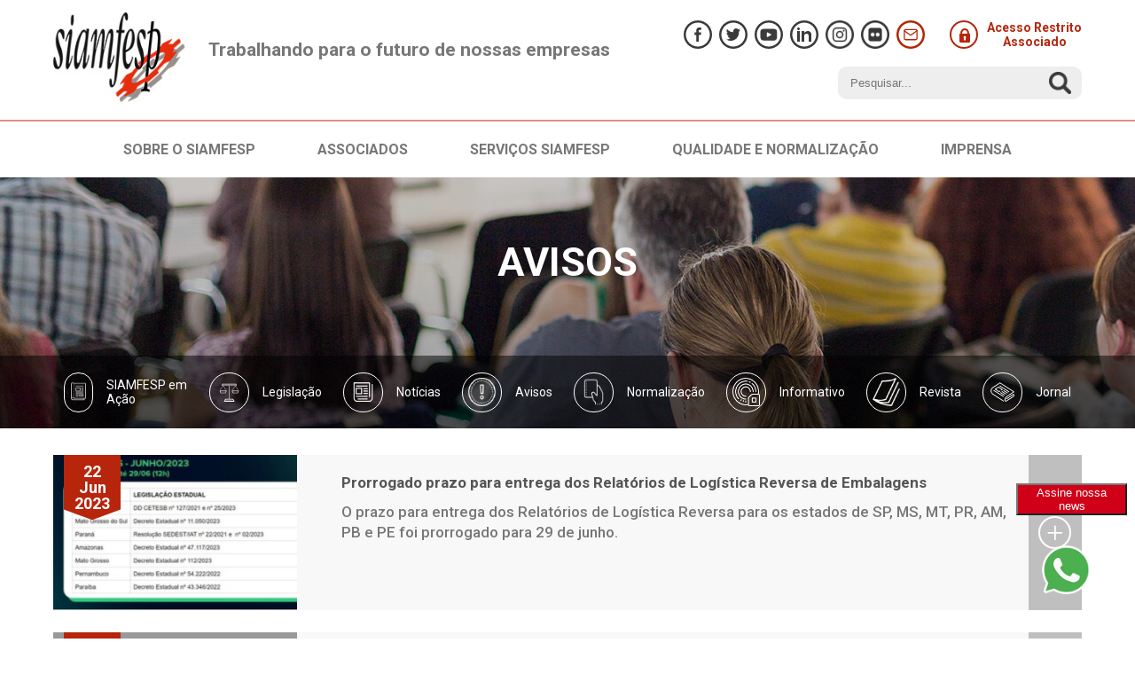

--- FILE ---
content_type: text/html; charset=utf-8
request_url: https://www.siamfesp.org.br/imprensa/avisos?start=40
body_size: 59718
content:
<!doctype html>
<html lang="pt-br">

<head>
	<style>


		/* Media query for smaller screens */
		@media (max-width: 768px) {
			.fancybox-slide {
				text-align: left !important; /* Center horizontally on small screens */
			}
			.message.fancybox-content {
				width: 300px  !important;
			}
			.fancybox-container{
				height: 100vh !important;
			}
		}
	</style>
	<meta name="viewport" content="width=device-width, initial-scale=1, maximum-scale=1" />
	<meta charset="utf-8">
	<title>Avisos</title>
	<link href="https://www.siamfesp.org.br/component/search/?id=38&amp;Itemid=277&amp;format=opensearch&amp;start=40" rel="search" title="Pesquisa Siamfesp" type="application/opensearchdescription+xml">
	<link href="/templates/frontend/favicon.ico" rel="icon" type="image/vnd.microsoft.icon">
<link href="/templates/frontend/build/main.css" rel="stylesheet" />
	<link href="/templates/frontend/build/style.css" rel="stylesheet" />
	<link href="/templates/frontend/build/TheCarpenterBold.css" rel="stylesheet" />
	<link href="/templates/frontend/js/swiper/css/swiper.css" rel="stylesheet" />
	<link href="/templates/frontend/js/wow/css/animate.css" rel="stylesheet" />
<script src="/media/vendor/jquery/js/jquery.min.js?3.7.1"></script>
	<script src="/media/legacy/js/jquery-noconflict.min.js?647005fc12b79b3ca2bb30c059899d5994e3e34d"></script>
	<script src="/templates/frontend/js/jquery-1.10.1.min.js"></script>
	<script src="/templates/frontend/js/swiper/js/swiper.js"></script>
	<script src="/templates/frontend/js/wow/js/wow.min.js"></script>

	<link href="https://fonts.googleapis.com/css?family=Roboto:300,400,500,700&display=swap" rel="stylesheet">
	<!-- <link href="https://fonts.googleapis.com/css?family=Roboto:100,300,400,400i,700,900|Merienda:700" rel="stylesheet"> -->
	<!-- Global site tag (gtag.js) - Google Analytics -->
	<script async src="https://www.googletagmanager.com/gtag/js?id=UA-140095390-1"></script>
	<script>
		window.dataLayer = window.dataLayer || [];
		function gtag(){dataLayer.push(arguments);}
		gtag('js', new Date());

		gtag('config', 'UA-140095390-1');
	</script>
	<script src="https://cdnjs.cloudflare.com/ajax/libs/fancybox/3.5.7/jquery.fancybox.min.js"></script>
	<link rel="stylesheet" type="text/css" href="https://cdnjs.cloudflare.com/ajax/libs/fancybox/3.5.7/jquery.fancybox.min.css">
		
</head>
<style type="text/css">
	.fancybox-content img {
    height: 100vh !important;
}
.fancybox-content {
    padding: 0px !important;
}
</style>
<body class="avisos ">
	<script src="/templates/frontend/build/app.js"></script>
	<header>
		<div class="container">   
			<div id="logo">
				<span>Trabalhando para o futuro de nossas empresas</span>
				<a href="https://www.siamfesp.org.br/"><img src="/assets/images/logo-siamfesp.jpg" /></a>
			</div>
			<div class="right-head">
				<div id="social">
					<a href="https://www.facebook.com/siamfesp.org.br/" target="_blank"><?xml version="1.0" encoding="iso-8859-1"?>
<!-- Generator: Adobe Illustrator 16.0.0, SVG Export Plug-In . SVG Version: 6.00 Build 0)  -->
<!DOCTYPE svg PUBLIC "-//W3C//DTD SVG 1.1//EN" "http://www.w3.org/Graphics/SVG/1.1/DTD/svg11.dtd">
<svg xmlns="http://www.w3.org/2000/svg" xmlns:xlink="http://www.w3.org/1999/xlink" version="1.1" id="Capa_1" x="0px" y="0px" width="512px" height="512px" viewBox="0 0 512 512" style="enable-background:new 0 0 512 512;" xml:space="preserve">
<path d="M256,0C114.609,0,0,114.609,0,256c0,141.391,114.609,256,256,256c141.391,0,256-114.609,256-256   C512,114.609,397.391,0,256,0z M256,472c-119.297,0-216-96.703-216-216S136.703,40,256,40s216,96.703,216,216S375.297,472,256,472z" />
	<path d="M316.75,216.812h-44.531v-32.5c0-9.969,10.312-12.281,15.125-12.281c4.781,0,28.767,0,28.767,0v-43.859L283.141,128   c-44.983,0-55.25,32.703-55.25,53.672v35.141H195.25V262h32.641c0,58.016,0,122,0,122h44.328c0,0,0-64.641,0-122h37.656   L316.75,216.812z" />
</svg>
</a>
					<a href="https://twitter.com/siamfesp" target="_blank"><?xml version="1.0" encoding="iso-8859-1"?>
<!-- Generator: Adobe Illustrator 16.0.0, SVG Export Plug-In . SVG Version: 6.00 Build 0)  -->
<!DOCTYPE svg PUBLIC "-//W3C//DTD SVG 1.1//EN" "http://www.w3.org/Graphics/SVG/1.1/DTD/svg11.dtd">
<svg xmlns="http://www.w3.org/2000/svg" xmlns:xlink="http://www.w3.org/1999/xlink" version="1.1" id="Capa_1" x="0px" y="0px" width="512px" height="512px" viewBox="0 0 512 512" style="enable-background:new 0 0 512 512;" xml:space="preserve">
	<path d="M256,0C114.609,0,0,114.609,0,256c0,141.392,114.609,256,256,256c141.392,0,256-114.608,256-256   C512,114.609,397.392,0,256,0z M256,472c-119.297,0-216-96.702-216-216c0-119.297,96.703-216,216-216c119.298,0,216,96.703,216,216   C472,375.298,375.298,472,256,472z" />
	<path d="M384,170.922c-4.312,2.562-17.248,7.671-29.312,8.953c7.735-4.491,19.188-19.203,22.016-30.89   c-7.436,5.109-24.516,12.562-32.95,12.562c0,0,0,0.023,0.016,0.039C334.141,150.75,320.608,144,305.577,144   c-29.154,0-52.81,25.461-52.81,56.875c0,4.36,0.481,8.595,1.357,12.672h-0.017c-39.562-1.094-85.811-22.446-111.874-59   c-16,29.852-2.156,63.046,16.015,75.141c-6.203,0.516-17.671-0.766-23.061-6.407c-0.375,19.797,8.484,46.048,40.735,55.562   c-6.221,3.61-17.19,2.579-21.984,1.781c1.687,16.75,23.437,38.623,47.202,38.623c-8.47,10.534-37.373,29.706-73.141,23.596   C152.298,358.782,180.625,368,210.608,368c85.205,0,151.376-74.359,147.814-166.093c0-0.11-0.031-0.219-0.031-0.313   c0-0.25,0.031-0.5,0.031-0.719c0-0.281-0.031-0.562-0.031-0.859C366.141,194.328,376.546,184.234,384,170.922z" />
</svg>
</a>
					<a href="https://www.youtube.com/channel/UCS1fhaYqZO1ijIOJwVq806A/featured" target="_blank"><?xml version="1.0" encoding="utf-8"?>
<!-- Generator: Adobe Illustrator 21.0.0, SVG Export Plug-In . SVG Version: 6.00 Build 0)  -->
<svg version="1.1" id="Capa_1" xmlns="http://www.w3.org/2000/svg" xmlns:xlink="http://www.w3.org/1999/xlink" x="0px" y="0px"
	 viewBox="0 0 512 512" style="enable-background:new 0 0 512 512;" xml:space="preserve">
<g>
	<path d="M256,0C114.6,0,0,114.6,0,256s114.6,256,256,256s256-114.6,256-256S397.4,0,256,0z M256,472c-119.3,0-216-96.7-216-216
		S136.7,40,256,40s216,96.7,216,216S375.3,472,256,472z"/>
</g>
<g id="XMLID_822_">
	<path id="XMLID_823_" d="M393.3,171.2C382.4,158.3,362.3,153,324,153H185c-39.2,0-59.6,5.6-70.4,19.4
		C104,185.8,104,205.5,104,232.9V285c0,53,12.5,79.9,81,79.9H324c33.2,0,51.6-4.6,63.5-16C399.8,337.1,405,318,405,285v-52.1
		C405,204,404.2,184.2,393.3,171.2z M297.2,266.1l-63.1,33c-1.4,0.7-3,1.1-4.5,1.1c-1.7,0-3.5-0.5-5-1.4c-2.9-1.8-4.7-4.9-4.7-8.3
		v-65.8c0-3.4,1.8-6.5,4.7-8.3c2.9-1.8,6.5-1.9,9.5-0.3l63.1,32.8c3.2,1.7,5.2,5,5.2,8.6C302.5,261.1,300.5,264.4,297.2,266.1z"/>
</g>
</svg>
</a>
					<a href="https://www.linkedin.com/company/sindicatosiamfesp" target="_blank"><?xml version="1.0" encoding="iso-8859-1"?>
<!-- Generator: Adobe Illustrator 16.0.0, SVG Export Plug-In . SVG Version: 6.00 Build 0)  -->
<!DOCTYPE svg PUBLIC "-//W3C//DTD SVG 1.1//EN" "http://www.w3.org/Graphics/SVG/1.1/DTD/svg11.dtd">
<svg xmlns="http://www.w3.org/2000/svg" xmlns:xlink="http://www.w3.org/1999/xlink" version="1.1" id="Capa_1" x="0px" y="0px" width="512px" height="512px" viewBox="0 0 512 512" style="enable-background:new 0 0 512 512;" xml:space="preserve">
	<path d="M256,0C114.609,0,0,114.609,0,256c0,141.391,114.609,256,256,256c141.391,0,256-114.609,256-256   C512,114.609,397.391,0,256,0z M256,472c-119.297,0-216-96.703-216-216S136.703,40,256,40s216,96.703,216,216S375.297,472,256,472z" />
			<path d="M128.094,383.891h48v-192h-48V383.891z M320.094,191.891c-41.094,0.688-61.312,30.641-64,32v-32h-48v192h48v-112     c0-4.108,10.125-37,48-32c20.344,1.328,31.312,28.234,32,32v112l47.812,0.219V251.188     C382.219,232,372.625,192.578,320.094,191.891z M152.094,127.891c-13.25,0-24,10.734-24,24s10.75,24,24,24s24-10.734,24-24     S165.344,127.891,152.094,127.891z" />
</svg>
</a>
					<a href="https://www.instagram.com/siamfesp/" target="_blank"><img src="/assets/svg/insta-dark.png" width="32"></a>
					<a href="https://www.flickr.com/photos/siamfesp/albums" target="_blank"><img src="/assets/svg/flickr-dark.png" width="32"></a>
					<a href="/contato" class="special" title="Contato"><?xml version="1.0" encoding="utf-8"?>
<!-- Generator: Adobe Illustrator 21.0.0, SVG Export Plug-In . SVG Version: 6.00 Build 0)  -->
<svg version="1.1" id="Capa_1" xmlns="http://www.w3.org/2000/svg" xmlns:xlink="http://www.w3.org/1999/xlink" x="0px" y="0px"
	 viewBox="0 0 512 512" style="enable-background:new 0 0 512 512;" xml:space="preserve">
<path d="M256,0C114.6,0,0,114.6,0,256s114.6,256,256,256s256-114.6,256-256S397.4,0,256,0z M256,472c-119.3,0-216-96.7-216-216
	S136.7,40,256,40s216,96.7,216,216S375.3,472,256,472z"/>
<g>
	<g>
		<path d="M347,154H163.2c-18.2,0-33.1,14.8-33.1,33.1v137.8c0,18.2,14.8,33.1,33.1,33.1H347c18.2,0,33.1-14.8,33.1-33.1V187.1
			C380.1,168.9,365.2,154,347,154z M359.9,324.9c0,7.1-5.8,12.9-12.9,12.9H163.2c-7.1,0-12.9-5.8-12.9-12.9V187.1
			c0-7.1,5.8-12.9,12.9-12.9H347c7.1,0,12.9,5.8,12.9,12.9L359.9,324.9L359.9,324.9z"/>
	</g>
</g>
<g>
	<g>
		<path d="M378.3,181.3c-3.2-4.6-9.5-5.7-14.1-2.5l-109.1,76.4L146,178.8c-4.6-3.2-10.9-2.1-14.1,2.5c-3.2,4.6-2.1,10.9,2.5,14.1
			l114.9,80.4c1.7,1.2,3.8,1.8,5.8,1.8c2,0,4.1-0.6,5.8-1.8l114.9-80.4C380.3,192.2,381.5,185.9,378.3,181.3z"/>
	</g>
</g>
</svg>
</a>
					<a href="/component/users/?view=login&Itemid=101" class="area-restrita">
						<i class="ico-lock"></i>
						Acesso Restrito <br> Associado
					</a>
				</div>    
				<div id="busca">
											
<form action="/pesquisa" method="get" class="form-inline" role="search">
	<input name="searchword" id="mod-search-searchword124" type="text" placeholder="Pesquisar..." />	<input type="submit" value="" style="cursor: pointer;">
</form>

										<!--<form action="/imprensa/avisos?start=40" method="post">
						<input type="text" name="searchword" placeholder="O que você procura?" />
						<input type="submit" value="" style="cursor: pointer;" />
					</form>-->
				</div>
			</div>

		</div>
	</header>
	<style> 
		.grupo_1 h2::before {background: url(assets/svg/ico-iba.svg) center no-repeat;}
		/*.grupo_1::before {background-image:url(assets/images/menu-iba.jpg);}*/

		.grupo_2 h2::before {background: url(assets/svg/setor.svg) center no-repeat;}
		/*.grupo_2::before {background-image:url(assets/images/menu-iba.jpg);}*/

		.grupo_3 h2::before {background: url(assets/svg/sustentabilidade.svg) center no-repeat;}
		/*.grupo_3::before {background-image:url(assets/images/menu-iba.jpg);}*/

		.grupo_4 h2::before {background: url(assets/svg/comunicacao.svg) center no-repeat;}
		/*.grupo_4::before {background-image:url(assets/images/menu-iba.jpg);}*/

		.grupo_5 h2::before {background: url(assets/svg/biblioteca.svg) center no-repeat;}
		/*.grupo_5::before {background-image:url(assets/images/menu-iba.jpg);}*/
	</style>
			<div id="menu">
			<input type="checkbox" id="menu-mobile">
			<label for="menu-mobile"><span>Menu</span></label>
			<div class="container"><div class="item-102 divider deeper parent">
	<style>
		.item-102 h2:before{
			background: url(https://www.siamfesp.org.br/images/icon-site/Siamfesp.png) center no-repeat;
		}
	</style>
<h2>Sobre o siamfesp</h2><span></span>
<nav><a href="/siamfesp/quem-somos" title="Quem somos" class="menu-103">Quem somos</a><a href="/siamfesp/historico-de-gestoes" class="menu-104">Histórico de Gestões </a><a href="/siamfesp/diretoria" class="menu-105">Diretoria</a><a href="/siamfesp/instalacoes" class="menu-106">Instalações</a><a href="/siamfesp/indicadores-economicos" class="menu-233">Indicadores Econômicos</a><a href="/siamfesp/links-uteis" class="menu-141">Links Úteis</a></div><div class="item-107 divider deeper parent">
	<style>
		.item-107 h2:before{
			background: url(https://www.siamfesp.org.br/images/icon-site/Associados1.png) center no-repeat;
		}
	</style>
<h2>Associados</h2><span></span>
<nav><a href="/associados/artefatos-metalicos" class="menu-108">Artefatos Metálicos</a><a href="/associados/esquadrias" class="menu-109">Esquadrias</a><a href="/associados/fechaduras" class="menu-110">Fechaduras</a><a href="/associados/metais-sanitarios" class="menu-111">Metais Sanitários</a><a href="/associados/utilidades-domesticas" class="menu-113">Utilidades Domésticas</a></div><div class="item-114 divider deeper parent">
	<style>
		.item-114 h2:before{
			background: url(https://www.siamfesp.org.br/images/icon-site/Serviços_Siamfesp.png) center no-repeat;
		}
	</style>
<h2>Serviços SIAMFESP</h2><span></span>
<nav><a href="/servicos-siamfesp/dados-estatisticos" class="menu-115">Dados Estatísticos</a><a href="/servicos-siamfesp/trabalhista" class="menu-116">Trabalhista</a><a href="/servicos-siamfesp/tributario" class="menu-117">Tributário</a><a href="/servicos-siamfesp/acervo-digital" class="menu-118">Acervo Digital</a><a href="/servicos-siamfesp/download-gratuito" class="menu-235">Download Gratuito</a></div><div class="item-119 divider deeper parent">
	<style>
		.item-119 h2:before{
			background: url(https://www.siamfesp.org.br/images/icon-site/Qualidade_e_Normalização.png) center no-repeat;
		}
	</style>
<h2>Qualidade e normalização </h2><span></span>
<nav><a href="/qualidade-e-normalizacao/abnt-comissoes-de-estudo" class="menu-120">ABNT/Comissões de Estudo</a><a href="/qualidade-e-normalizacao/inmetro" class="menu-121">Inmetro</a><a href="/qualidade-e-normalizacao/desconto-abtn" class="menu-260">Desconto ABNT</a><a href="/qualidade-e-normalizacao/normas-tecnicas-setoriais" class="menu-122">Normas Técnicas Setoriais</a><a href="/qualidade-e-normalizacao/pbqp-h-qualihab" class="menu-123">PBQP-H/Qualihab</a></div><div class="item-124 active divider deeper parent">
	<style>
		.item-124 h2:before{
			background: url(https://www.siamfesp.org.br/images/icon-site/Imprensa.png) center no-repeat;
		}
	</style>
<h2>Imprensa</h2><span></span>
<nav><a href="/imprensa/acontece" class="menu-126">SIAMFESP em Ação</a><a href="/imprensa/legislacao" class="menu-231">Legislação</a><a href="/imprensa/noticias" class="menu-125">Notícias</a><a href="/imprensa/avisos" class="menu-238">Avisos</a><a href="/imprensa/programas-de-normalizacao" class="menu-230">Normalização</a><a href="/imprensa/informativo-semanal" class="menu-237">Informativo</a><a href="/imprensa/revistas" class="menu-154"> Revista</a><a href="/imprensa/eventos" class="menu-147">Eventos</a><a href="/imprensa/agenda" class="menu-204">Agenda</a><a href="/imprensa/jornal" class="menu-159">Jornal</a></div></div>
		</div>
				<hgroup style="background-image: url(/images/banners/banner-imprensa2.jpg);">

  <div class="container">
    <h1>Avisos</h1>
    <h2></h2>
</div>
<div class="submenu">
    <div class="container">
                    <a class="menu-126" href="/imprensa/acontece" class="ativo">
                <i><img src="/images/Publicação_imprensa.png"></i>
                <span>SIAMFESP em Ação</span>
            </a>
                        <a class="menu-231" href="/imprensa/legislacao" class="ativo">
                <i><img src="/images/Legislação.png"></i>
                <span>Legislação</span>
            </a>
                        <a class="menu-125" href="/imprensa/noticias" class="ativo">
                <i><img src="/images/ico-news.png"></i>
                <span>Notícias</span>
            </a>
                        <a class="menu-238" href="/imprensa/avisos" class="ativo">
                <i><img src="/images/warning.png"></i>
                <span>Avisos</span>
            </a>
                        <a class="menu-230" href="/imprensa/programas-de-normalizacao" class="ativo">
                <i><img src="/images/nORMALIZAÇÃO.png"></i>
                <span>Normalização</span>
            </a>
                        <a class="menu-237" href="/imprensa/informativo-semanal" class="ativo">
                <i><img src="/images/Informativo_eletronico.png"></i>
                <span>Informativo</span>
            </a>
                        <a class="menu-154" href="/imprensa/revistas" class="ativo">
                <i><img src="/images/Revista.png"></i>
                <span> Revista</span>
            </a>
                        <a class="menu-147" href="/imprensa/eventos" class="ativo">
                <i><img src="/images/Comunicação_imprensa.png"></i>
                <span>Eventos</span>
            </a>
                        <a class="menu-204" href="/imprensa/agenda" class="ativo">
                <i><img src="/images/Comunicação_imprensa.png"></i>
                <span>Agenda</span>
            </a>
                        <a class="menu-159" href="/imprensa/jornal" class="ativo">
                <i><img src="/images/ico-jornals.png"></i>
                <span>Jornal</span>
            </a>
                </div>
</div>  
</hgroup>

		<div class="container">
			<form action="index.php?option=com_content&view=category" method="post" id="adminForm" name="adminForm">
		<article>
			<div id="lista-midia">
									<a href="/imprensa/avisos/1625-prorrogado-prazo-para-entrega-dos-relatorios-de-logistica-reversa-de-embalagens">
						<div class="thumb" style="background-image: url(/images/Noticia_siamfesp_22.06.23.png);">
							<div class="data">
								<strong>22</strong>
								<strong>Jun</strong>
								<strong>2023</strong>
							</div>
						</div>
						<div class="texto">
							<strong>Prorrogado prazo para entrega  dos Relatórios de  Logística Reversa de Embalagens</strong>
							<span>O prazo para entrega dos Relatórios de Logística Reversa para os estados de SP, MS, MT, PR, AM, PB e PE foi prorrogado para 29 de junho.
</span>
						</div>
						<div class="icon">&#65279;<svg xmlns="http://www.w3.org/2000/svg" xmlns:xlink="http://www.w3.org/1999/xlink" width="38px" height="38px">
							<g>
								<path fill-rule="evenodd" stroke="rgb(191, 191, 191)" stroke-width="2px" stroke-linecap="butt" stroke-linejoin="miter" fill="none" d="M18.500,1.000 C28.165,1.000 36.000,8.835 36.000,18.500 C36.000,28.165 28.165,36.000 18.500,36.000 C8.835,36.000 1.000,28.165 1.000,18.500 C1.000,8.835 8.835,1.000 18.500,1.000 Z" class="svg-stroke"></path>

								<path fill-rule="evenodd" fill="rgb(191, 191, 191)" d="M26.365,17.988 L19.741,17.988 L19.741,11.363 C19.741,10.879 19.349,10.487 18.864,10.487 C18.380,10.487 17.988,10.879 17.988,11.363 L17.988,17.988 L11.364,17.988 C10.879,17.988 10.487,18.381 10.487,18.865 C10.487,19.349 10.879,19.742 11.364,19.742 L17.988,19.742 L17.988,26.366 C17.988,26.850 18.380,27.242 18.864,27.242 C19.348,27.242 19.741,26.850 19.741,26.366 L19.741,19.741 L26.365,19.741 C26.850,19.741 27.242,19.349 27.242,18.864 C27.242,18.380 26.850,17.988 26.365,17.988 Z" class="svg-fill"></path>
							</g>
						</svg>
					</div>
				</a>
								<a href="/imprensa/avisos/1596-siamfesp-disponibiliza-nova-edicao-do-destaque-da-industria-e-setorial">
						<div class="thumb" style="background-image: url(/images/Foto_3_boletim_309.png);">
							<div class="data">
								<strong>18</strong>
								<strong>Mai</strong>
								<strong>2023</strong>
							</div>
						</div>
						<div class="texto">
							<strong>SIAMFESP disponibiliza nova edição do Destaque da Indústria e Setorial</strong>
							<span>O Destaque da Indústria e o Destaque Setorial, edição de abril de 2023, já estão disponíveis para consulta das empresas Associadas ao SIAMFESP.
</span>
						</div>
						<div class="icon">&#65279;<svg xmlns="http://www.w3.org/2000/svg" xmlns:xlink="http://www.w3.org/1999/xlink" width="38px" height="38px">
							<g>
								<path fill-rule="evenodd" stroke="rgb(191, 191, 191)" stroke-width="2px" stroke-linecap="butt" stroke-linejoin="miter" fill="none" d="M18.500,1.000 C28.165,1.000 36.000,8.835 36.000,18.500 C36.000,28.165 28.165,36.000 18.500,36.000 C8.835,36.000 1.000,28.165 1.000,18.500 C1.000,8.835 8.835,1.000 18.500,1.000 Z" class="svg-stroke"></path>

								<path fill-rule="evenodd" fill="rgb(191, 191, 191)" d="M26.365,17.988 L19.741,17.988 L19.741,11.363 C19.741,10.879 19.349,10.487 18.864,10.487 C18.380,10.487 17.988,10.879 17.988,11.363 L17.988,17.988 L11.364,17.988 C10.879,17.988 10.487,18.381 10.487,18.865 C10.487,19.349 10.879,19.742 11.364,19.742 L17.988,19.742 L17.988,26.366 C17.988,26.850 18.380,27.242 18.864,27.242 C19.348,27.242 19.741,26.850 19.741,26.366 L19.741,19.741 L26.365,19.741 C26.850,19.741 27.242,19.349 27.242,18.864 C27.242,18.380 26.850,17.988 26.365,17.988 Z" class="svg-fill"></path>
							</g>
						</svg>
					</div>
				</a>
								<a href="/imprensa/avisos/1577-fiesp-recebe-workshop-hibrido-sobre-economia-de-baixo-carbono">
						<div class="thumb" style="background-image: url(/images/Workshop.png);">
							<div class="data">
								<strong>17</strong>
								<strong>Abr</strong>
								<strong>2023</strong>
							</div>
						</div>
						<div class="texto">
							<strong>FIESP recebe Workshop híbrido sobre Economia de Baixo Carbono</strong>
							<span>No dia 25 de abril, a Fiesp vai receber o Workshop Economia de Baixo Carbono. O evento, que será no formato híbrido, será realizado no auditório localizado no quarto andar, das 9h às 11h e é uma iniciativa da Federação com a FIA Business School.
</span>
						</div>
						<div class="icon">&#65279;<svg xmlns="http://www.w3.org/2000/svg" xmlns:xlink="http://www.w3.org/1999/xlink" width="38px" height="38px">
							<g>
								<path fill-rule="evenodd" stroke="rgb(191, 191, 191)" stroke-width="2px" stroke-linecap="butt" stroke-linejoin="miter" fill="none" d="M18.500,1.000 C28.165,1.000 36.000,8.835 36.000,18.500 C36.000,28.165 28.165,36.000 18.500,36.000 C8.835,36.000 1.000,28.165 1.000,18.500 C1.000,8.835 8.835,1.000 18.500,1.000 Z" class="svg-stroke"></path>

								<path fill-rule="evenodd" fill="rgb(191, 191, 191)" d="M26.365,17.988 L19.741,17.988 L19.741,11.363 C19.741,10.879 19.349,10.487 18.864,10.487 C18.380,10.487 17.988,10.879 17.988,11.363 L17.988,17.988 L11.364,17.988 C10.879,17.988 10.487,18.381 10.487,18.865 C10.487,19.349 10.879,19.742 11.364,19.742 L17.988,19.742 L17.988,26.366 C17.988,26.850 18.380,27.242 18.864,27.242 C19.348,27.242 19.741,26.850 19.741,26.366 L19.741,19.741 L26.365,19.741 C26.850,19.741 27.242,19.349 27.242,18.864 C27.242,18.380 26.850,17.988 26.365,17.988 Z" class="svg-fill"></path>
							</g>
						</svg>
					</div>
				</a>
								<a href="/imprensa/avisos/1555-fiesp-e-ciesp-lancam-painel-defesa-comercial">
						<div class="thumb" style="background-image: url(/images/defesa_comercial.png);">
							<div class="data">
								<strong>23</strong>
								<strong>Mar</strong>
								<strong>2023</strong>
							</div>
						</div>
						<div class="texto">
							<strong>FIESP e CIESP lançam Painel Defesa Comercial</strong>
							<span>Foi lançado recentemente pela Federação e o Centro das Indústrias do Estado de São Paulo (Fiesp e Ciesp), o Painel Defesa Comercial. Essa é uma ferramenta inédita que possibilitará a visualização de dados relacionados a atividade brasileira e internacional, e também integra a plataforma Fiesp Inteligência de Dados.
</span>
						</div>
						<div class="icon">&#65279;<svg xmlns="http://www.w3.org/2000/svg" xmlns:xlink="http://www.w3.org/1999/xlink" width="38px" height="38px">
							<g>
								<path fill-rule="evenodd" stroke="rgb(191, 191, 191)" stroke-width="2px" stroke-linecap="butt" stroke-linejoin="miter" fill="none" d="M18.500,1.000 C28.165,1.000 36.000,8.835 36.000,18.500 C36.000,28.165 28.165,36.000 18.500,36.000 C8.835,36.000 1.000,28.165 1.000,18.500 C1.000,8.835 8.835,1.000 18.500,1.000 Z" class="svg-stroke"></path>

								<path fill-rule="evenodd" fill="rgb(191, 191, 191)" d="M26.365,17.988 L19.741,17.988 L19.741,11.363 C19.741,10.879 19.349,10.487 18.864,10.487 C18.380,10.487 17.988,10.879 17.988,11.363 L17.988,17.988 L11.364,17.988 C10.879,17.988 10.487,18.381 10.487,18.865 C10.487,19.349 10.879,19.742 11.364,19.742 L17.988,19.742 L17.988,26.366 C17.988,26.850 18.380,27.242 18.864,27.242 C19.348,27.242 19.741,26.850 19.741,26.366 L19.741,19.741 L26.365,19.741 C26.850,19.741 27.242,19.349 27.242,18.864 C27.242,18.380 26.850,17.988 26.365,17.988 Z" class="svg-fill"></path>
							</g>
						</svg>
					</div>
				</a>
								<a href="/imprensa/avisos/1535-fiesp-e-ciesp-disponibilizam-novo-calendario-de-obrigacoes-ambientais">
						<div class="thumb" style="background-image: url(/images/65DD3953-3127-47B7-9F05-69A7EFAD6167.jpeg);">
							<div class="data">
								<strong>09</strong>
								<strong>Fev</strong>
								<strong>2023</strong>
							</div>
						</div>
						<div class="texto">
							<strong>Fiesp e Ciesp disponibilizam novo Calendário de Obrigações Ambientais</strong>
							<span>Com o intuito de alertar empresas sobre os prazos e informações relacionadas à conformidade ambiental da indústria, a Fiesp e a&nbsp;Ciesp&nbsp;elaboraram o Calendário de Obrigações Ambientais
</span>
						</div>
						<div class="icon">&#65279;<svg xmlns="http://www.w3.org/2000/svg" xmlns:xlink="http://www.w3.org/1999/xlink" width="38px" height="38px">
							<g>
								<path fill-rule="evenodd" stroke="rgb(191, 191, 191)" stroke-width="2px" stroke-linecap="butt" stroke-linejoin="miter" fill="none" d="M18.500,1.000 C28.165,1.000 36.000,8.835 36.000,18.500 C36.000,28.165 28.165,36.000 18.500,36.000 C8.835,36.000 1.000,28.165 1.000,18.500 C1.000,8.835 8.835,1.000 18.500,1.000 Z" class="svg-stroke"></path>

								<path fill-rule="evenodd" fill="rgb(191, 191, 191)" d="M26.365,17.988 L19.741,17.988 L19.741,11.363 C19.741,10.879 19.349,10.487 18.864,10.487 C18.380,10.487 17.988,10.879 17.988,11.363 L17.988,17.988 L11.364,17.988 C10.879,17.988 10.487,18.381 10.487,18.865 C10.487,19.349 10.879,19.742 11.364,19.742 L17.988,19.742 L17.988,26.366 C17.988,26.850 18.380,27.242 18.864,27.242 C19.348,27.242 19.741,26.850 19.741,26.366 L19.741,19.741 L26.365,19.741 C26.850,19.741 27.242,19.349 27.242,18.864 C27.242,18.380 26.850,17.988 26.365,17.988 Z" class="svg-fill"></path>
							</g>
						</svg>
					</div>
				</a>
								<a href="/imprensa/avisos/1520-exporta-sp-programa-de-capacitacao-para-exportacao">
						<div class="thumb" style="background-image: url(/images/lancamento_4x3.jpg);">
							<div class="data">
								<strong>26</strong>
								<strong>Jan</strong>
								<strong>2023</strong>
							</div>
						</div>
						<div class="texto">
							<strong>Exporta SP - Programa de capacitação para Exportação</strong>
							<span>Estão abertas as inscrições para mais uma turma do Exporta SP, o evento terá programa de capacitação para exportação de micro, pequenas e médias empresas do ramo de indústria e serviço, agronegócio e startups paulistas.
</span>
						</div>
						<div class="icon">&#65279;<svg xmlns="http://www.w3.org/2000/svg" xmlns:xlink="http://www.w3.org/1999/xlink" width="38px" height="38px">
							<g>
								<path fill-rule="evenodd" stroke="rgb(191, 191, 191)" stroke-width="2px" stroke-linecap="butt" stroke-linejoin="miter" fill="none" d="M18.500,1.000 C28.165,1.000 36.000,8.835 36.000,18.500 C36.000,28.165 28.165,36.000 18.500,36.000 C8.835,36.000 1.000,28.165 1.000,18.500 C1.000,8.835 8.835,1.000 18.500,1.000 Z" class="svg-stroke"></path>

								<path fill-rule="evenodd" fill="rgb(191, 191, 191)" d="M26.365,17.988 L19.741,17.988 L19.741,11.363 C19.741,10.879 19.349,10.487 18.864,10.487 C18.380,10.487 17.988,10.879 17.988,11.363 L17.988,17.988 L11.364,17.988 C10.879,17.988 10.487,18.381 10.487,18.865 C10.487,19.349 10.879,19.742 11.364,19.742 L17.988,19.742 L17.988,26.366 C17.988,26.850 18.380,27.242 18.864,27.242 C19.348,27.242 19.741,26.850 19.741,26.366 L19.741,19.741 L26.365,19.741 C26.850,19.741 27.242,19.349 27.242,18.864 C27.242,18.380 26.850,17.988 26.365,17.988 Z" class="svg-fill"></path>
							</g>
						</svg>
					</div>
				</a>
								<a href="/imprensa/avisos/1511-evolucao-da-agenda-da-industria-em-um-ano-desafiador">
						<div class="thumb" style="background-image: url(/images/CNI_1.jpg);">
							<div class="data">
								<strong>13</strong>
								<strong>Jan</strong>
								<strong>2023</strong>
							</div>
						</div>
						<div class="texto">
							<strong>Evolução da agenda da indústria em um ano desafiador</strong>
							<span>Elaborado pela Confederação Nacional da Indústria (CNI), o Plano de Retomada da Indústria apresenta a sua contribuição para a retomada do desenvolvimento industrial, visando ao estabelecimento das condições necessárias para desenvolvimento e competitividade da indústria.
</span>
						</div>
						<div class="icon">&#65279;<svg xmlns="http://www.w3.org/2000/svg" xmlns:xlink="http://www.w3.org/1999/xlink" width="38px" height="38px">
							<g>
								<path fill-rule="evenodd" stroke="rgb(191, 191, 191)" stroke-width="2px" stroke-linecap="butt" stroke-linejoin="miter" fill="none" d="M18.500,1.000 C28.165,1.000 36.000,8.835 36.000,18.500 C36.000,28.165 28.165,36.000 18.500,36.000 C8.835,36.000 1.000,28.165 1.000,18.500 C1.000,8.835 8.835,1.000 18.500,1.000 Z" class="svg-stroke"></path>

								<path fill-rule="evenodd" fill="rgb(191, 191, 191)" d="M26.365,17.988 L19.741,17.988 L19.741,11.363 C19.741,10.879 19.349,10.487 18.864,10.487 C18.380,10.487 17.988,10.879 17.988,11.363 L17.988,17.988 L11.364,17.988 C10.879,17.988 10.487,18.381 10.487,18.865 C10.487,19.349 10.879,19.742 11.364,19.742 L17.988,19.742 L17.988,26.366 C17.988,26.850 18.380,27.242 18.864,27.242 C19.348,27.242 19.741,26.850 19.741,26.366 L19.741,19.741 L26.365,19.741 C26.850,19.741 27.242,19.349 27.242,18.864 C27.242,18.380 26.850,17.988 26.365,17.988 Z" class="svg-fill"></path>
							</g>
						</svg>
					</div>
				</a>
								<a href="/imprensa/avisos/1494-siamfesp-anuncia-associacao-com-instituto-giro">
						<div class="thumb" style="background-image: url(/images/imagem_2022-11-24_100515009.png);">
							<div class="data">
								<strong>24</strong>
								<strong>Nov</strong>
								<strong>2022</strong>
							</div>
						</div>
						<div class="texto">
							<strong>SIAMFESP anuncia associação com Instituto Giro</strong>
							<span>O SIAMFESP&nbsp; formalizou parceria com o Instituto Giro como associado efetivo.
</span>
						</div>
						<div class="icon">&#65279;<svg xmlns="http://www.w3.org/2000/svg" xmlns:xlink="http://www.w3.org/1999/xlink" width="38px" height="38px">
							<g>
								<path fill-rule="evenodd" stroke="rgb(191, 191, 191)" stroke-width="2px" stroke-linecap="butt" stroke-linejoin="miter" fill="none" d="M18.500,1.000 C28.165,1.000 36.000,8.835 36.000,18.500 C36.000,28.165 28.165,36.000 18.500,36.000 C8.835,36.000 1.000,28.165 1.000,18.500 C1.000,8.835 8.835,1.000 18.500,1.000 Z" class="svg-stroke"></path>

								<path fill-rule="evenodd" fill="rgb(191, 191, 191)" d="M26.365,17.988 L19.741,17.988 L19.741,11.363 C19.741,10.879 19.349,10.487 18.864,10.487 C18.380,10.487 17.988,10.879 17.988,11.363 L17.988,17.988 L11.364,17.988 C10.879,17.988 10.487,18.381 10.487,18.865 C10.487,19.349 10.879,19.742 11.364,19.742 L17.988,19.742 L17.988,26.366 C17.988,26.850 18.380,27.242 18.864,27.242 C19.348,27.242 19.741,26.850 19.741,26.366 L19.741,19.741 L26.365,19.741 C26.850,19.741 27.242,19.349 27.242,18.864 C27.242,18.380 26.850,17.988 26.365,17.988 Z" class="svg-fill"></path>
							</g>
						</svg>
					</div>
				</a>
								<a href="/imprensa/avisos/1483-black-friday-dell-technlogies-e-siamfesp">
						<div class="thumb" style="background-image: url(/images/imagem_2022-11-04_105129662.png);">
							<div class="data">
								<strong>04</strong>
								<strong>Nov</strong>
								<strong>2022</strong>
							</div>
						</div>
						<div class="texto">
							<strong>Black Friday Dell Technlogies e SIAMFESP</strong>
							<span>As ofertas mais esperadas do ano já começaram, com preços garantidos de Black Friday e melhor ainda, todas ofertas são acumulativas com o seu cupom de associado! 12x sem juros e frete grátis.
</span>
						</div>
						<div class="icon">&#65279;<svg xmlns="http://www.w3.org/2000/svg" xmlns:xlink="http://www.w3.org/1999/xlink" width="38px" height="38px">
							<g>
								<path fill-rule="evenodd" stroke="rgb(191, 191, 191)" stroke-width="2px" stroke-linecap="butt" stroke-linejoin="miter" fill="none" d="M18.500,1.000 C28.165,1.000 36.000,8.835 36.000,18.500 C36.000,28.165 28.165,36.000 18.500,36.000 C8.835,36.000 1.000,28.165 1.000,18.500 C1.000,8.835 8.835,1.000 18.500,1.000 Z" class="svg-stroke"></path>

								<path fill-rule="evenodd" fill="rgb(191, 191, 191)" d="M26.365,17.988 L19.741,17.988 L19.741,11.363 C19.741,10.879 19.349,10.487 18.864,10.487 C18.380,10.487 17.988,10.879 17.988,11.363 L17.988,17.988 L11.364,17.988 C10.879,17.988 10.487,18.381 10.487,18.865 C10.487,19.349 10.879,19.742 11.364,19.742 L17.988,19.742 L17.988,26.366 C17.988,26.850 18.380,27.242 18.864,27.242 C19.348,27.242 19.741,26.850 19.741,26.366 L19.741,19.741 L26.365,19.741 C26.850,19.741 27.242,19.349 27.242,18.864 C27.242,18.380 26.850,17.988 26.365,17.988 Z" class="svg-fill"></path>
							</g>
						</svg>
					</div>
				</a>
								<a href="/imprensa/avisos/1481-controle-e-fiscalizacao-dos-produtos-quimicos-sujeitos-a-controle-pela-policia-federal">
						<div class="thumb" style="background-image: url(/images/produtos_químicos.webp);">
							<div class="data">
								<strong>03</strong>
								<strong>Nov</strong>
								<strong>2022</strong>
							</div>
						</div>
						<div class="texto">
							<strong>Controle e fiscalização dos produtos químicos sujeitos a controle pela Polícia Federal</strong>
							<span>Em vigor desde 24/10/2022, a&nbsp;PORTARIA MJSP Nº 204, DE 21 DE OUTUBRO DE 2022,&nbsp;editada pelo Ministro de Estado da Justiça e Segurança Pública, estabelece procedimentos para o controle e a fiscalização de produtos químicos e define os produtos químicos sujeitos a controle pela Polícia Federal.
</span>
						</div>
						<div class="icon">&#65279;<svg xmlns="http://www.w3.org/2000/svg" xmlns:xlink="http://www.w3.org/1999/xlink" width="38px" height="38px">
							<g>
								<path fill-rule="evenodd" stroke="rgb(191, 191, 191)" stroke-width="2px" stroke-linecap="butt" stroke-linejoin="miter" fill="none" d="M18.500,1.000 C28.165,1.000 36.000,8.835 36.000,18.500 C36.000,28.165 28.165,36.000 18.500,36.000 C8.835,36.000 1.000,28.165 1.000,18.500 C1.000,8.835 8.835,1.000 18.500,1.000 Z" class="svg-stroke"></path>

								<path fill-rule="evenodd" fill="rgb(191, 191, 191)" d="M26.365,17.988 L19.741,17.988 L19.741,11.363 C19.741,10.879 19.349,10.487 18.864,10.487 C18.380,10.487 17.988,10.879 17.988,11.363 L17.988,17.988 L11.364,17.988 C10.879,17.988 10.487,18.381 10.487,18.865 C10.487,19.349 10.879,19.742 11.364,19.742 L17.988,19.742 L17.988,26.366 C17.988,26.850 18.380,27.242 18.864,27.242 C19.348,27.242 19.741,26.850 19.741,26.366 L19.741,19.741 L26.365,19.741 C26.850,19.741 27.242,19.349 27.242,18.864 C27.242,18.380 26.850,17.988 26.365,17.988 Z" class="svg-fill"></path>
							</g>
						</svg>
					</div>
				</a>
					</div>
	</article>
		<div class="pagination">
<nav class="pagination__wrapper" aria-label="Paginação">
    <ul class="pagination ms-0 mb-4">
            <li class="page-item">
        <a aria-label="Ir para a primeira página" href="/imprensa/avisos" class="page-link">
            <span class="icon-angle-double-left" aria-hidden="true"></span>        </a>
    </li>
            <li class="page-item">
        <a aria-label="Ir para a página anterior" href="/imprensa/avisos?start=30" class="page-link">
            <span class="icon-angle-left" aria-hidden="true"></span>        </a>
    </li>

                        <li class="page-item">
        <a aria-label="Ir para a página 1" href="/imprensa/avisos" class="page-link">
            1        </a>
    </li>
                        <li class="page-item">
        <a aria-label="Ir para a página 2" href="/imprensa/avisos?start=10" class="page-link">
            2        </a>
    </li>
                        <li class="page-item">
        <a aria-label="Ir para a página 3" href="/imprensa/avisos?start=20" class="page-link">
            3        </a>
    </li>
                        <li class="page-item">
        <a aria-label="Ir para a página 4" href="/imprensa/avisos?start=30" class="page-link">
            4        </a>
    </li>
                            <li class="active page-item">
        <a aria-current="true" aria-label="Página 5" href="#" class="page-link">5</a>
    </li>
                        <li class="page-item">
        <a aria-label="Ir para a página 6" href="/imprensa/avisos?start=50" class="page-link">
            6        </a>
    </li>
                        <li class="page-item">
        <a aria-label="Ir para a página 7" href="/imprensa/avisos?start=60" class="page-link">
            7        </a>
    </li>
                        <li class="page-item">
        <a aria-label="Ir para a página 8" href="/imprensa/avisos?start=70" class="page-link">
            8        </a>
    </li>
                        <li class="page-item">
        <a aria-label="Ir para a página 9" href="/imprensa/avisos?start=80" class="page-link">
            9        </a>
    </li>
                        <li class="page-item">
        <a aria-label="Ir para a página 10" href="/imprensa/avisos?start=90" class="page-link">
            10        </a>
    </li>
        
            <li class="page-item">
        <a aria-label="Ir para a próxima página" href="/imprensa/avisos?start=50" class="page-link">
            <span class="icon-angle-right" aria-hidden="true"></span>        </a>
    </li>
            <li class="page-item">
        <a aria-label="Ir para a última página" href="/imprensa/avisos?start=150" class="page-link">
            <span class="icon-angle-double-right" aria-hidden="true"></span>        </a>
    </li>
    </ul>
</nav>

<input type="hidden" name="limitstart" value="40" />
</div></form>
<!--<div class="pagination">
	<a href="javascript:void(0);" onclick="carregar_lista('1');" class="active">1</a>
	<a href="javascript:void(0);" onclick="carregar_lista('2');" class="">2</a>
	<a href="javascript:void(0);" onclick="carregar_lista('3');" class="">3</a>
	<a href="javascript:void(0);" onclick="carregar_lista('2');">
		<svg version="1.1" id="Camada_1" xmlns="http://www.w3.org/2000/svg" xmlns:xlink="http://www.w3.org/1999/xlink" x="0px" y="0px" viewBox="0 0 9 9" style="enable-background:new 0 0 9 9;" xml:space="preserve">
			<style type="text/css">
			.st0{fill:#BFBFBF;}
		</style>
		<path class="st0" d="M5.4,9H3.6l3.6-4.5L3.6,0h1.8L9,4.5L5.4,9z M1.8,9H0l3.6-4.5L0,0h1.8l3.6,4.5L1.8,9z"></path>
	</svg>
</a>

</div>-->	

				
	</div>
		<section>
		<div class="container" id="boxs">
			
			<div class="main-new noticia">
							</div>
			<div class="news">
							</div>			
			<div class="news">
							</div>
		</div>

		<!-- EVENTOS HOME -->
		
		<!--
		<div class="area-flex-eventos">
			<div class="container">
				<div class="tit-flex-eventos">
					<h2>AVISOS</h2>
				</div>
			</div>
		    <div class="container">
		        <a href="#" class="box-home-eventos">
		            <picture>
		                <img src="/assets/images/img-home-eventos.jpg">
		            </picture>
		            <div class="txt-home-eventos">
		                <h3>Empresas abrem seleção para trainees e estagiários;</h3>
		                <p>Empresas estão com vagas abertas para programas de trainee e de estágio....
		              </p>
		            </div>
		        </a>
		        <a href="#" class="box-home-eventos">
		            <picture>
		                <img src="/assets/images/img-home-eventos.jpg">
		            </picture>
		            <div class="txt-home-eventos">
		                <h3>Empresas abrem seleção para trainees e estagiários;</h3>
		                <p>Empresas estão com vagas abertas para programas de trainee e de estágio....
		              </p>
		            </div>
		        </a>
		        <a href="#" class="box-home-eventos">
		            <picture>
		                <img src="/assets/images/img-home-eventos.jpg">
		            </picture>
		            <div class="txt-home-eventos">
		                <h3>Empresas abrem seleção para trainees e estagiários;</h3>
		                <p>Empresas estão com vagas abertas para programas de trainee e de estágio....
		              </p>
		            </div>
		        </a>		        
		    </div>
		</div> -->

		
		<!-- PARECEIROS -->
		
			</section>
	<footer>	
		<div class="container" id="sitemap">    
			<div>
				<strong>Sobre o Siamfesp</strong>
				<a href="/siamfesp/quem-somos">Quem Somos</a>
				<a href="/siamfesp/historico-de-gestoes">Histórico de Gestões</a>
				<a href="/siamfesp/diretoria">Diretoria</a>
				<a href="/siamfesp/instalacoes">Instalações</a>
				<a href="/siamfesp/indicadores-economicos">Indicadores Econômicos</a>
				<a href="/siamfesp/links-uteis">Links Úteis</a>
			</div>
			<div>
				<strong>Associados</strong>
				<a href="/associados/artefatos-metalicos">Artefatos Metálicos</a>
				<a href="/associados/esquadrias">Esquadrias</a>
				<a href="/associados/fechaduras">Fechaduras</a>
				<a href="/associados/metais-sanitarios">Metais Sanitários</a>
				<!-- <a href="/associados/plasticos">Plásticos</a> -->
				<a href="/associados/utilidades-domesticas">Utilidades Domésticas</a>
			</div>
			<div>
				<strong>Serviços Siamfesp</strong>
				<a href="/servicos-siamfesp/dados-estatisticos">Dados Estatísticos</a>
				<a href="/servicos-siamfesp/trabalhista">Trabalhista</a>
				<a href="/servicos-siamfesp/tributario">Tributário</a>
				<a href="/servicos-siamfesp/acervo-digital">Acervo Digital</a>
			</div>
			<div>
				<strong>Qualidade e Normalização</strong>
				<a href="/qualidade-e-normalizacao/abnt-comissoes-de-estudo">ABNT/Comissões de Estudo</a>
				<a href="#">Inmetro</a>
				<a href="/qualidade-e-normalizacao/normas-tecnicas-setoriais">Normas Técnicas Setoriais</a>
				<a href="/qualidade-e-normalizacao/pbqp-h-qualihab">PBQP-H/Qualihab</a>
			</div>
			<div>
				<strong>Imprensa</strong>
				<a href="/imprensa/acontece">Em ação</a>
				<a href="/imprensa/legislacao">Legislação</a>
				<a href="/imprensa/programas-de-normalizacao">Normalização</a>
				<a href="/imprensa/jornal">Jornal</a>
				<a href="/imprensa/revistas">Revistas</a>
				<a href="/imprensa/eventos">Eventos</a>
				<a href="/imprensa/agenda">Agenda</a>
			</div>
			<div>
				<strong>Endereço</strong>
				<address>Rua Padre Raposo, 39<br>					
				São Paulo - SP</address>
				<div class="fones-ft">
					<span class="fone01">11 2291-5455</span>
					<span class="fone02">11 9 8577-0180</span>
				</div>
				<a href="/contato"><strong>Entrar em contato</strong></a>
				<div class="logo-fiesp">
					<a href="https://www.fiesp.com.br/" target="_blank"><img src="/assets/images/logo-fiesp.png" /></a>
				</div>
			</div>		
		</div>

		<div id="end">
			<div class="container">
				<div>&copy; 2019 - Sindicato da Indústria de Artefatos de Metais Não Ferrosos no Estado de São Paulo.
				</div>
				<div id="end-social">
					<a href="https://www.facebook.com/siamfesp.org.br/" target="_blank"><?xml version="1.0" encoding="iso-8859-1"?>
<!-- Generator: Adobe Illustrator 16.0.0, SVG Export Plug-In . SVG Version: 6.00 Build 0)  -->
<!DOCTYPE svg PUBLIC "-//W3C//DTD SVG 1.1//EN" "http://www.w3.org/Graphics/SVG/1.1/DTD/svg11.dtd">
<svg xmlns="http://www.w3.org/2000/svg" xmlns:xlink="http://www.w3.org/1999/xlink" version="1.1" id="Capa_1" x="0px" y="0px" width="512px" height="512px" viewBox="0 0 512 512" style="enable-background:new 0 0 512 512;" xml:space="preserve">
<path d="M256,0C114.609,0,0,114.609,0,256c0,141.391,114.609,256,256,256c141.391,0,256-114.609,256-256   C512,114.609,397.391,0,256,0z M256,472c-119.297,0-216-96.703-216-216S136.703,40,256,40s216,96.703,216,216S375.297,472,256,472z" />
	<path d="M316.75,216.812h-44.531v-32.5c0-9.969,10.312-12.281,15.125-12.281c4.781,0,28.767,0,28.767,0v-43.859L283.141,128   c-44.983,0-55.25,32.703-55.25,53.672v35.141H195.25V262h32.641c0,58.016,0,122,0,122h44.328c0,0,0-64.641,0-122h37.656   L316.75,216.812z" />
</svg>
</a>
					<a href="https://twitter.com/siamfesp" target="_blank"><?xml version="1.0" encoding="iso-8859-1"?>
<!-- Generator: Adobe Illustrator 16.0.0, SVG Export Plug-In . SVG Version: 6.00 Build 0)  -->
<!DOCTYPE svg PUBLIC "-//W3C//DTD SVG 1.1//EN" "http://www.w3.org/Graphics/SVG/1.1/DTD/svg11.dtd">
<svg xmlns="http://www.w3.org/2000/svg" xmlns:xlink="http://www.w3.org/1999/xlink" version="1.1" id="Capa_1" x="0px" y="0px" width="512px" height="512px" viewBox="0 0 512 512" style="enable-background:new 0 0 512 512;" xml:space="preserve">
	<path d="M256,0C114.609,0,0,114.609,0,256c0,141.392,114.609,256,256,256c141.392,0,256-114.608,256-256   C512,114.609,397.392,0,256,0z M256,472c-119.297,0-216-96.702-216-216c0-119.297,96.703-216,216-216c119.298,0,216,96.703,216,216   C472,375.298,375.298,472,256,472z" />
	<path d="M384,170.922c-4.312,2.562-17.248,7.671-29.312,8.953c7.735-4.491,19.188-19.203,22.016-30.89   c-7.436,5.109-24.516,12.562-32.95,12.562c0,0,0,0.023,0.016,0.039C334.141,150.75,320.608,144,305.577,144   c-29.154,0-52.81,25.461-52.81,56.875c0,4.36,0.481,8.595,1.357,12.672h-0.017c-39.562-1.094-85.811-22.446-111.874-59   c-16,29.852-2.156,63.046,16.015,75.141c-6.203,0.516-17.671-0.766-23.061-6.407c-0.375,19.797,8.484,46.048,40.735,55.562   c-6.221,3.61-17.19,2.579-21.984,1.781c1.687,16.75,23.437,38.623,47.202,38.623c-8.47,10.534-37.373,29.706-73.141,23.596   C152.298,358.782,180.625,368,210.608,368c85.205,0,151.376-74.359,147.814-166.093c0-0.11-0.031-0.219-0.031-0.313   c0-0.25,0.031-0.5,0.031-0.719c0-0.281-0.031-0.562-0.031-0.859C366.141,194.328,376.546,184.234,384,170.922z" />
</svg>
</a>
					<a href="https://www.youtube.com/channel/UCS1fhaYqZO1ijIOJwVq806A/featured" target="_blank"><?xml version="1.0" encoding="utf-8"?>
<!-- Generator: Adobe Illustrator 21.0.0, SVG Export Plug-In . SVG Version: 6.00 Build 0)  -->
<svg version="1.1" id="Capa_1" xmlns="http://www.w3.org/2000/svg" xmlns:xlink="http://www.w3.org/1999/xlink" x="0px" y="0px"
	 viewBox="0 0 512 512" style="enable-background:new 0 0 512 512;" xml:space="preserve">
<g>
	<path d="M256,0C114.6,0,0,114.6,0,256s114.6,256,256,256s256-114.6,256-256S397.4,0,256,0z M256,472c-119.3,0-216-96.7-216-216
		S136.7,40,256,40s216,96.7,216,216S375.3,472,256,472z"/>
</g>
<g id="XMLID_822_">
	<path id="XMLID_823_" d="M393.3,171.2C382.4,158.3,362.3,153,324,153H185c-39.2,0-59.6,5.6-70.4,19.4
		C104,185.8,104,205.5,104,232.9V285c0,53,12.5,79.9,81,79.9H324c33.2,0,51.6-4.6,63.5-16C399.8,337.1,405,318,405,285v-52.1
		C405,204,404.2,184.2,393.3,171.2z M297.2,266.1l-63.1,33c-1.4,0.7-3,1.1-4.5,1.1c-1.7,0-3.5-0.5-5-1.4c-2.9-1.8-4.7-4.9-4.7-8.3
		v-65.8c0-3.4,1.8-6.5,4.7-8.3c2.9-1.8,6.5-1.9,9.5-0.3l63.1,32.8c3.2,1.7,5.2,5,5.2,8.6C302.5,261.1,300.5,264.4,297.2,266.1z"/>
</g>
</svg>
</a>
					<a href="https://www.linkedin.com/company/sindicatosiamfesp" target="_blank"><?xml version="1.0" encoding="iso-8859-1"?>
<!-- Generator: Adobe Illustrator 16.0.0, SVG Export Plug-In . SVG Version: 6.00 Build 0)  -->
<!DOCTYPE svg PUBLIC "-//W3C//DTD SVG 1.1//EN" "http://www.w3.org/Graphics/SVG/1.1/DTD/svg11.dtd">
<svg xmlns="http://www.w3.org/2000/svg" xmlns:xlink="http://www.w3.org/1999/xlink" version="1.1" id="Capa_1" x="0px" y="0px" width="512px" height="512px" viewBox="0 0 512 512" style="enable-background:new 0 0 512 512;" xml:space="preserve">
	<path d="M256,0C114.609,0,0,114.609,0,256c0,141.391,114.609,256,256,256c141.391,0,256-114.609,256-256   C512,114.609,397.391,0,256,0z M256,472c-119.297,0-216-96.703-216-216S136.703,40,256,40s216,96.703,216,216S375.297,472,256,472z" />
			<path d="M128.094,383.891h48v-192h-48V383.891z M320.094,191.891c-41.094,0.688-61.312,30.641-64,32v-32h-48v192h48v-112     c0-4.108,10.125-37,48-32c20.344,1.328,31.312,28.234,32,32v112l47.812,0.219V251.188     C382.219,232,372.625,192.578,320.094,191.891z M152.094,127.891c-13.25,0-24,10.734-24,24s10.75,24,24,24s24-10.734,24-24     S165.344,127.891,152.094,127.891z" />
</svg>
</a>
					<a href="https://www.instagram.com/siamfesp/" target="_blank"><img src="/assets/svg/insta-light.png" width="32"></a>
					<a style="margin-left: 10px;" href="https://www.flickr.com/photos/siamfesp/albums" target="_blank"><img src="/assets/svg/flickr-white.png" width="32"></a>
				</div>
				<div>Desenvolvido por <a href="http://dmsnet.com.br/" target="_blank"><span>DMSNet</span></a></div>
			</div>
		</div>
		<script type="text/javascript" src="https://www2.isend.com.br/iSend/scripts/forms/isend-forms-min.js"></script>
		<script type="text/javascript">
			var isendFormsApp = new IsendFormsApp({
				"app": "www2.isend.com.br",
				"hash": "F06B206F95B57D638A337F24BD26538B9F2042B66A0296A78C3BE2C61E8F15E21E7D1E46DF46868F0FA5E039A69E5C636EB9276DC0EF922C",
				"token": "57",
				"type": "signature",
				"typeSignature": "link",
				"showAmountSignature": true
			});
			isendFormsApp.init();
		</script>
		<div class="email-news">
			<button type="button" class="isend-forms-button fixed-whats" style="background-color:#d00018;color:#FFFFFF;"
			title="Assine nossa news" alt="Assine nossa news" data-isend-token="57">
			<i></i>
			<span>Assine nossa news</span>
		</button>
	</div>
	<p><a class="fixed-whats" href="https://api.whatsapp.com/send?phone=5511985770180" target="_blank" rel="noopener"></a></p>
      
<!-- HacklinkTR.com -->
<div style="display: none;"><a href="https://hacklinktr.com" target="_blank" title="hacklink">hacklink paneli</a><a href="https://backlinkal.tr" target="_blank" title="backlink paneli">backlink paneli</a><a href="https://hacklinktr.com" target="_blank" title="hacklink al">hacklink satın al</a><a href="https://backlinkal.tr" target="_blank" title="backlink al">backlink al</a><a href="https://hacklinktr.com" target="_blank" title="hacklink al">hacklink al</a><a href="https://client.hacklinktr.com" target="_blank" title="hacklink">hacklink</a><a href="https://tr.pinterest.com/hacklinkal/" target="_blank" title="hacklink al">hacklink al</a><a href="https://tr.pinterest.com/hacklinkal/" target="_blank" title="hacklink satın al">hacklink satın al</a><a href="https://hacklinktr.world/" target="_blank" title="hacklink al">hacklink</a><a href="https://zirkova40.kiev.ua/" target="_blank" title="hacklink paneli">hacklink al</a><a href="https://zirkova40.kiev.ua/" target="_blank" title="hacklink paneli">hacklink paneli</a><a href="https://visit-kalymnos.gr/" target="_blank" title="deneme bonusu">deneme bonusu</a><a href="https://hacklinkpanelial.studio" target="_blank" title="hacklink al">hacklink al</a><a href="https://taplink.cc/hacklinkpaneli" target="_blank" title="hacklink paneli">hacklink paneli</a><a href="https://about.me/hacklinkpaneli" target="_blank" title="hacklink paneli">hacklink paneli</a><a href="https://diyarbakir-kiraz.tumblr.com/" target="_blank" title="diyarbakır escort">escort diyarbakır</a><a href="https://kahramanmaras-nfs.tumblr.com" target="_blank" title="Maraş Escort">Escort Maraş</a><a href="https://trabzon-fls.tumblr.com/" target="_blank" title="Trabzon Escort">Escort Trabzon</a><a href="https://adana-biz.tumblr.com/" target="_blank" title="Adana Escort">Escort Adana</a><a href="https://trabzon-biz.tumblr.com/" target="_blank" title="Trabzon Escort">Escort Trabzon</a><a href="https://chinga.xyz/" target="_blank" title="istanbul escort">esenyurt escort</a><a href="https://chinga.xyz/" target="_blank" title="istanbul escort">esenyurt escort</a><a href="https://suxing.fun/" target="_blank" title="istanbul escort">esenyurt escort</a><a href="https://konya-biz.tumblr.com/" target="_blank" title="Konya Escort">Escort Konya</a><a href="https://tekirdag-nfs.tumblr.com" target="_blank" title="Tekirdağ Escort">Escort Tekirdağ</a><a href="https://adana-nef.tumblr.com" target="_blank" title="Adana Escort">escort adana</a><a href="https://adana-nfs.tumblr.com" target="_blank" title="Adana Escort">escort adana</a><a href="https://eskisehir-nfs.tumblr.com" target="_blank" title="Eskişehir Escort">Escort Eskişehir</a><a href="https://eskisehir-nef.tumblr.com" target="_blank" title="Eskişehir Escort">Escort Eskişehir</a><a href="https://mardin-nfs.tumblr.com" target="_blank" title="Mardin Escort">Escort Mardin</a><a href="https://mardin-nefs.tumblr.com" target="_blank" title="Mardin Escort">Escort Mardin</a><a href="https://samsun-biz.tumblr.com/" target="_blank" title="Samsun Escort">Escort Samsun</a><a href="https://mycowork.fr/" target="_blank" title="jojobet">jojobet giriş</a><a href="http://antalyaeskort07.com" target="_blank" title="antalya escort">antalya eskort</a><a href="https://denizli-biz.tumblr.com/" target="_blank" title="Denizli Escort">Escort Denizli</a><a href="https://zki.hu/" target="_blank" title="jojobet">jojobet giriş</a><a href="https://gvscolombia.com/" target="_blank" title="casibom">casibom giriş</a><a href="https://adana-ase.tumblr.com/" target="_blank" title="Adana Escort">Escort Adana</a><a href="https://trabzon-ase.tumblr.com/" target="_blank" title="Trabzon Escort">Escort Trabzon</a><a href="https://adana-denizyildizi.tumblr.com/" target="_blank" title="adana escort">escort adana</a><a href="https://adana-denizyildizi.tumblr.com/" target="_blank" title="adana escort">escort adana</a><a href="https://adana-denizyildizi.tumblr.com/" target="_blank" title="adana escort">escort adana</a><a href="https://konya-ase.tumblr.com/" target="_blank" title="Konya Escort">Escort Konya</a><a href="https://eskisehir-eas.tumblr.com/" target="_blank" title="Eskişehir Escort">Escort Eskişehir</a><a href="https://matadorbet.com/" target="_blank" title="Iniciar sesión en Matadorbet">Soporte de Matadorbet</a><a href="https://www.narodypodyji.cz/" target="_blank" title="jojobet">jojobet giriş</a><a href="https://zki.hu/" target="_blank" title="meritking">meritking giriş</a><a href="https://mycowork.fr/" target="_blank" title="pusulabet">pusulabet giriş</a><a href="https://samsun-eas.tumblr.com/" target="_blank" title="Samsun Escort">Escort Samsun</a><a href="https://eyetheory.com.sg/" target="_blank" title="jojobet">jojobet giriş</a><a href="https://contradeegypt.com/" target="_blank" title="jojobet">jojobet giriş</a><a href="https://spring-gl.co.jp/" target="_blank" title="meritking">meritking giriş</a><a href="https://www.solwaycarclub.co.uk/" target="_blank" title="jojobet">jojobet giriş</a><a href="https://intermodales.cl/" target="_blank" title="meritking">meritking giriş</a><a href="https://www.ivanklich.cz/" target="_blank" title="holiganbet">holiganbet giriş</a><a href="https://www.czqha.cz/" target="_blank" title="holiganbet">holiganbet giriş</a><a href="https://dowelldogood.com/" target="_blank" title="jojobet">jojobet giriş</a><a href="https://www.czqha.cz/" target="_blank" title="holiganbet">holiganbet giriş</a><a href="https://moralimcokbozzuk.tumblr.com/" target="_blank" title="istanbul escort">istanbul escort bayan</a><a href="https://sevmeyelimdeneyapalim.tumblr.com/" target="_blank" title="esenyurt escort">esenyurt escort</a><a href="https://yandimdedikceayraan.tumblr.com/" target="_blank" title="avcılar escort">avcılar escort</a><a href="https://memleketikurtaricaksankipezevenk.tumblr.com/" target="_blank" title="esenyurt escort">esenyurt escort</a><a href="https://mitele.site/" target="_blank" title="dubai escort">Abu dhabi escort</a><a href="https://eskisehir-friend.tumblr.com" target="_blank" title="Eskişehir Escort">Escort Eskişehir</a><a href="https://eskisehir-msc.tumblr.com" target="_blank" title="Eskişehir Escort">Escort Eskişehir</a><a href="https://adana-sen.tumblr.com" target="_blank" title="adana escort">escort adana</a><a href="https://adana-sen.tumblr.com" target="_blank" title="adana escort">escort adana</a><a href="https://adana-msc.tumblr.com" target="_blank" title="adana escort">escort adana</a><a href="https://tekirdag-msc.tumblr.com" target="_blank" title="Tekirdağ Escort">Escort Tekirdağ</a><a href="https://tekirdag-corlumsc.tumblr.com" target="_blank" title="Tekirdağ Escort">Escort Tekirdağ</a><a href="https://nusaybin-msc.tumblr.com" target="_blank" title="Nusaybin Escort">Escort Nusaybin</a><a href="https://batman-msc.tumblr.com" target="_blank" title="batman escort">escort batman</a><a href="https://afndeena.com/" target="_blank" title="jojobet">jojobet giriş</a><a href="https://balikesir-lina.tumblr.com/" target="_blank" title="balıkesir escort">escort balıkesir</a><a href="https://bodrum-mes.tumblr.com" target="_blank" title="bodrum escort">escort bodrum</a><a href="https://adana-fsm.tumblr.com/" target="_blank" title="adana escort">escort adana</a><a href="https://eskisehir-fsm.tumblr.com/" target="_blank" title="Eskişehir Escort">Escort Eskişehir</a><a href="https://bodrum-fsm.tumblr.com/" target="_blank" title="bodrum escort">escort bodrum</a><a href="https://izmit-fsm.tumblr.com/" target="_blank" title="İzmit Escort">Escort İzmit</a><a href="https://bursa-mtz.tumblr.com/" target="_blank" title="bursa escort">escort bursa</a><a href="https://konya-lina.tumblr.com/" target="_blank" title="konya escort">escort konya</a><a href="https://eskisehir-haci.tumblr.com/" target="_blank" title="Eskişehir Escort">Escort Eskişehir</a><a href="https://adana-msn.tumblr.com/" target="_blank" title="adana escort">escort adana</a><a href="https://www.nextweb.com.au/" target="_blank" title="casibom">casibom giriş</a><a href="https://eskisehir-sehri.tumblr.com/" target="_blank" title="eskişehir escort">Escort Eskişehir</a><a href="https://adana-sehri.tumblr.com/" target="_blank" title="adana escort">escort adana</a><a href="https://samsun-sehrim.tumblr.com/" target="_blank" title="samsun escort">escort samsun</a><a href="https://izmit-mtz.tumblr.com/" target="_blank" title="İzmit Escort">Escort İzmit</a><a href="https://samsun-lina.tumblr.com/" target="_blank" title="samsun escort">escort samsun</a><a href="https://eskisehir-keke.tumblr.com/" target="_blank" title="Eskişehir Escort">Escort Eskişehir</a><a href="https://adana-lina.tumblr.com/" target="_blank" title="adana escort">escort adana</a><a href="https://ranwattaco.com/" target="_blank" title="jojobet">jojobet giriş</a><a href="https://projectprintmanagement.co.uk/" target="_blank" title="jojobet">jojobet giriş</a><a href="https://diyarbakir-fls.tumblr.com/" target="_blank" title="Diyarbakır Escort">Escort Diyarbakır</a><a href="https://samsun-fls.tumblr.com/" target="_blank" title="Samsun Escort">Escort Samsun</a><a href="https://konya-fls.tumblr.com/" target="_blank" title="Konya Escort">Escort Konya</a><a href="https://adana-fls.tumblr.com/" target="_blank" title="Adana Escort">Escort Adana</a><a href="https://konya-kumsal.tumblr.com/" target="_blank" title="Konya Escort">Escort Konya</a><a href="https://adana-mest.tumblr.com/" target="_blank" title="Adana Escort">Escort Adana</a><a href="https://samsun-kumsal.tumblr.com/" target="_blank" title="Samsun Escort">Escort Samsun</a><a href="https://trabzon-kumsal.tumblr.com/" target="_blank" title="Trabzon Escort">Escort Trabzon</a><a href="https://denizli-kumsal.tumblr.com/" target="_blank" title="Denizli Escort">Escort Denizli</a></div>    
</footer>

</body>

</html>





--- FILE ---
content_type: text/css
request_url: https://www.siamfesp.org.br/templates/frontend/build/main.css
body_size: 18102
content:
/* CLEAN TAGS */

html, body {height:100%; font-family: 'Roboto', sans-serif;}
body, h1, h2, h3, h4, h5, h6, ul {padding:0; margin:0;}
body {overflow-x:hidden;}
a {text-decoration:none; color:inherit;}
img {border:none;}
textarea {font-family:inherit;}
/*header::after, section::after, footer::after, .container::after {content:""; display:block; clear:both;}*/

* {
  -webkit-box-sizing: border-box;
  -moz-box-sizing: border-box;
  box-sizing: border-box;
}


/* ESTRUTURA LAYOUT */

.container {position:relative; width:1200px; margin:0 auto;}

@media only screen and (max-width:1250px) {
	.container {width:92%; margin: 0 auto;}
}
@media only screen and (max-width:425px) {
	.container {width:90%; margin: 0 auto;}
}

header {}

header .container {display:flex; align-items:center; height:135px;}
header .container .right-head {
  flex: 1;
  display: flex;
  flex-direction: column;
  align-items: flex-end;
  justify-content: flex-start;
}

#logo {
  margin-right:auto;
  position: relative;
}
  #logo span {
      display: block;
      position: absolute;
      width: 550px;
      top: 30px;
      left: 175px;
      color: #777;
      font-weight: 700;
      font-size: 21px;
  }
#logo img {width:150px;}

@media (max-width: 980px) {
  #logo span {
    display: none;
  }

}


#lang {margin:0 20px;}

a.area-restrita {
  display: flex;
  justify-content: flex-end;
  align-items: flex-start;
  color: #b4270c;
  font-weight: 600;
  font-size: 14px;
  text-align: center;
  line-height: 16px;
}
a.area-restrita i {
  display: block;
  width: 32px;
  height: 32px;
  border: solid 2.3px #b4270c;
  border-radius: 100%;
  margin-right: 10px;
  margin-left: 20px;
  background: url('../svg/ico-lock.png') center no-repeat;
  background-size: 12px;


}

#social {/*margin-right:20px;*/ display:flex; margin-bottom: 20px; }
#social a {margin-right:8px; height:32px;}
#social svg {width:32px; height: 32px; fill:#3a3a3a; webkit-transition:all 100ms ease-in-out; -moz-transition:all 100ms ease-in-out; -ms-transition:all 100ms ease-in-out; -o-transition:all 100ms ease-in-out; transition:all 100ms ease-in-out;}
#social svg:hover {fill:#3a3a3a; webkit-transition:all 100ms ease-in-out; -moz-transition:all 100ms ease-in-out; -ms-transition:all 100ms ease-in-out; -o-transition:all 100ms ease-in-out; transition:all 100ms ease-in-out;}
#social a.special svg {fill:#b22507;}
#social a:last-child {margin-right:0;}

#busca {background:#EEE; padding: 6px 12px; -webkit-border-radius:10px; border-radius:10px; width: 275px; margin-left: 20px;}
#busca form {display:flex;}
#busca input[type=text] {border:none; background:none; width:85%; margin-right:5%; outline: none;}
#busca input[type=submit] {background:url(../svg/busca.png) no-repeat; background-size:contain; height:25px; border:none; width:10%;}

@media only screen and (max-width:910px) {
 header .container {flex-direction: column; flex-wrap: wrap; align-items:flex-end; justify-content: center;}
 #logo {height:126px; display: flex; align-items: center;}
 #social {margin-right:50px;; margin-bottom:12px;}
 #lang {position: absolute; right:0; margin:0; top:28px;}
 #busca {width: 295px;}
}
@media only screen and (max-width:560px) {
 header .container {flex-direction:row; flex-wrap:wrap; align-items:center; justify-content:space-around; height:215px; padding:10px 0;}
 #logo {height:auto; width:100%; margin:0 auto; justify-content:center;}
 #social {margin-right:0; margin-bottom:0; margin-left:auto;}
 #lang {margin-right: auto; position: relative; top:0; margin-left: 16px;}
}
@media only screen and (max-width:330px) {
  #lang img {width:26px}
}


/* MENU DESKTOP - OFF */
#menu input, #menu label {display: none;}

@media only screen and (min-width:1024px) {

  #menu {border-top:2px solid #da9283; height:65px;}
  #menu .container {display:flex; justify-content: center; overflow:visible;}
  #menu .container div {
    background:#FFF; 
    position:relative; 
    padding:0 35px; 
    cursor:pointer; 
    height:63px; 
    display:flex; 
    align-items:center; 
    justify-content:center; 
    flex-direction:column; 
    z-index: 99; 
    /*border-right: solid 1px #da9283;*/
  }
  #menu .container div:last-child {
    border-right: none;

  }
  #menu .container div::before {content:""; position: absolute; width: 100%; height:170px; z-index:-10; top:0; background-size:cover; opacity:0; visibility: hidden;}
  #menu .container div * {z-index:1;}
  #menu .container div h2 {text-transform:uppercase; color:#777; text-align:center; font-size:16px; font-weight:700; width:100%; white-space: nowrap;}
  #menu .container div h2::before {content:""; display:block; /*background: url(../svg/ico-iba.svg) center no-repeat;*/ background-size: contain; width:50px; height:0; margin:0 auto; position: relative; top:-10px;}
  #menu .container div span {display:block; text-transform:uppercase; color:#B42713; text-align:center; font-size:12px; font-weight:700;}
  #menu .container div nav {
    position:absolute; 
    top:0; 
    left:100%; 
    width:0; 
    height:215px; 
    display:flex; 
    flex-direction:column; 
    box-sizing:border-box; 
    background:#b7250c; 
    z-index:1; 
    overflow: hidden; 
    padding:0;
  }

  #menu .container div nav a {margin:0 90px 0 30px; line-height:1.6; color:#FFF; font-size:15px; font-weight:300; white-space:nowrap !important;}
  #menu .container div nav a:first-child {margin-top:25px;}

  /* MENU DESKTOP - TRANSITIONS */
  #menu .container div,
  #menu .container div::before,
  #menu .container div h2::before, 
  #menu .container div nav {webkit-transition:all 100ms ease-out; -moz-transition:all 100ms ease-out; -ms-transition:all 100ms ease-out; -o-transition:all 100ms ease-out; transition:all 100ms ease-out;}

  #menu .container div:hover,
  #menu .container div:hover::before,
  #menu .container div nav {webkit-transition:all 200ms ease-in; -moz-transition:all 200ms ease-in; -ms-transition:all 200ms ease-in; -o-transition:all 200ms ease-in; transition:all 200ms ease-in;}

  /* MENU DESKTOP - HOVERS */
  #menu .container div, #menu .container div::before {}
  #menu .container div, #menu .container div::before {-webkit-transition-delay:100ms; transition-delay:100ms;}

  #menu .container div:hover {
    height:215px; 
    margin-top:63px; 
    border-top: solid 1px #da9283;
  }
  
  #menu .container div:last-child:hover {height:215px; margin-top:63px; border-top: solid 1px #da9283;}
  #menu .container div:hover::before {left:0; top:-170px; height:170px; opacity:1; z-index:0; visibility:visible; background-position: center;}
  #menu .container div:hover h2::before {width: 90px; height:57px; margin-bottom:10px; top:0;}

  #menu .container div:hover nav {
    -webkit-transition-delay:200ms; 
    transition-delay:200ms; 
    width:232px;
  }
  #menu .container div:last-child:hover nav {
    width: 280px;
  }

  #menu .container div.ativo {background:rgba(0,100,0,.08) !important;}
  #menu .container div.ativo:hover {background:rgba(255,255,255,1) !important;}

}
/* MENU DESKTOP - RESPONSIVO */
@media only screen and (max-width:1595px) {
  #menu .container div:last-child nav {right:100%; left: inherit !important;}
}
@media only screen and (max-width:1155px) {
  .grupo_4 nav {right:100%; left: inherit !important;}
  #menu .container div {padding:0 40px;}
}

/* MENU MOBILE */
@media only screen and (max-width:1023px) {
  #menu {background:#003F14; padding-top:45px; position: relative;}
  #menu .container {max-width: none !important; width:100% !important; height:0; overflow: hidden;}
  #menu .container div * {z-index: 10;}
  #menu .container div {display:flex; flex-direction: column; padding:0;}
  #menu .container div h2 {text-align:center; background:#245A23; color:#FFF; font-size:20px; padding:5px 0;}
  #menu .container div span {display:none;}
  #menu .container div nav {display:flex; flex-direction:column; background:#487633;}
  #menu .container div nav a {color:#FFF; text-align: center; border-bottom:1px solid rgba(0,63,20,.25); padding:10px 0;}

  #menu input {}
  #menu label {display:block;}

  /* HAMBURGER */
  #menu label {position:absolute; top:20px; left:50%; margin-left: 15px; z-index:11;}
  #menu label, #menu label::after, #menu label::before {background:rgba(255,255,255,1); width:28px; height:2px; -webkit-transition:all 200ms ease-in; -moz-transition:all 200ms ease-in; -ms-transition:all 200ms ease-in; -o-transition:all 200ms ease-in; transition:all 200ms ease-in;} 
  #menu label::after, #menu label::before {content:""; position:absolute; display:block;}
  #menu label::before {top:-7px;}
  #menu label::after  {top:7px;}

  /* EXTRA - TEXTO "MENU" */
  #menu label span {position:absolute; display:block; top:-7px; left:-50px; text-transform:uppercase; color:rgba(255,255,255,.5); font-size:14px; height:40px; width:70px; text-align:left; margin-top:0 !important;}
  #menu label span::before {display:block; content:""; background:#FDC61C; position:absolute; right:-20px; top:-10px; width:110px; height:0; -webkit-transition:all 200ms ease-out; -moz-transition:all 200ms ease-out; -ms-transition:all 200ms ease-out; -o-transition:all 200ms ease-out; transition:all 200ms ease-out; z-index:-1; -webkit-transition-delay:200ms; transition-delay:200ms;}

  /* X - FECHAR */
  #menu input:checked + label {height:0;}
  #menu input:checked + label::before {top:0; -moz-transform:rotate(45deg); -webkit-transform:rotate(45deg); -o-transform:rotate(45deg); -ms-transform:rotate(45deg); transform:rotate(45deg); -webkit-transition:all 200ms ease-in; -moz-transition:all 200ms ease-in; -ms-transition:all 200ms ease-in; -o-transition:all 200ms ease-in; transition:all 200ms ease-in;}
  #menu input:checked + label::after  {top:0; -moz-transform:rotate(-45deg); -webkit-transform:rotate(-45deg); -o-transform:rotate(-45deg); -ms-transform:rotate(-45deg); transform:rotate(-45deg); -webkit-transition:all 200ms ease-in; -moz-transition:all 200ms ease-in; -ms-transition:all 200ms ease-in; -o-transition:all 200ms ease-in; transition:all 200ms ease-in;}

  /* AÇÃO */
  #menu .container {-webkit-transition:all 400ms ease-in; -moz-transition:all 400ms ease-in; -ms-transition:all 400ms ease-in; -o-transition:all 400ms ease-in; transition:all 400ms ease-in;}
  #menu input:checked + label + div {height:1130px; -webkit-transition:all 200ms ease-in; -moz-transition:all 400ms ease-in; -ms-transition:all 400ms ease-in; -o-transition:all 400ms ease-in; transition:all 400ms ease-in;}
  #menu input:checked {display:block; position:absolute; width:0; height:0; overflow:hidden;}
  #menu input:checked::after {display:block; position:fixed; background:rgba(0,0,0,0); width:100%; height:100%; content:""; top:0; left:0; z-index:9;}
  

}

footer {background:#222;}

#sitemap {display:flex; padding:40px 0 55px 0; justify-content:space-between;}
#sitemap div {display:flex; flex-direction:column;}
#sitemap strong {color:#FFF; margin-bottom: 12px;}
#sitemap a {color:rgba(255,255,255,0.6); font-size:16px; line-height: 1.6; font-weight: 100;}
#sitemap a:hover {color:rgba(255,255,255,1);}
#sitemap address {color:rgba(255,255,255,0.6); background:url(../svg/pin.svg) no-repeat; padding-left:30px; font-style:normal; font-weight:100; margin-bottom: 10px;}

@media only screen and (max-width:1024px) {
	#sitemap {display:flex; padding:20px 0 35px 0;}
  #sitemap div:not(:last-child) {display:none;}
  #sitemap div:last-child {flex-direction:row; flex-wrap: wrap; width: 100%; justify-content: space-around;}
  #sitemap div:last-child strong {width: 100%; text-align: center; margin-bottom: 20px;}
  #sitemap address {width: 240px; margin:10px 20px;}
}

#end {background:#b7250c;}
#end .container {display:flex; align-items:center; justify-content:space-between; height:92px; font-weight:300;}

#end .container div {width:auto; color:#FFF;}
#end .container div:nth-child(2) {text-align:center;}
#end-social {display:flex; flex-direction:row; justify-content:flex-end;}

#end-social svg {width:32px; height: 32px; fill:#FFF; margin-right:10px; webkit-transition:all 100ms ease-in-out; -moz-transition:all 100ms ease-in-out; -ms-transition:all 100ms ease-in-out; -o-transition:all 100ms ease-in-out; transition:all 100ms ease-in-out;}
#end-social svg:hover {fill:#eabeb7; webkit-transition:all 100ms ease-in-out; -moz-transition:all 100ms ease-in-out; -ms-transition:all 100ms ease-in-out; -o-transition:all 100ms ease-in-out; transition:all 100ms ease-in-out;}

#logo-footer svg {width:125px;}

#end a {text-decoration:underline;}

@media only screen and (max-width:1140px) {
	#end .container {flex-wrap:wrap; padding:15px 0; height: auto;}
  #logo-footer {order:1;}
  #end .container div:nth-child(2) {order:3; width:100%; padding:10px 0 0 0;}
  #end-social {order:2;}
}
@media only screen and (max-width:680px) {
	#end .container div:nth-child(2) {width:300px; line-height:1.5; margin:0 auto;}
	#end .container div:nth-child(2) span {display:none;}
}
@media only screen and (min-width:681px) {
  #end br {display:none;}
}
@media only screen and (max-width:460px) {
	#end .container {flex-direction:column; align-items:center;}
  #logo-footer {margin-bottom:20px;}
}


#pg-estudos {
    padding-bottom: 100px
}

#pg-estudos h3 {
    text-align: center;
    color: #005DAA;
    font-size: 15px;
    text-transform: uppercase;
    position: relative;
    margin-bottom: 35px !important
}

#pg-estudos h3::after {
    content: "";
    display: block;
    width: 100%;
    position: absolute;
    background: #F2F2F2;
    height: 2px;
    top: 16px
}

#pg-estudos h3 strong {
    background: #FFF;
    padding: 0 30px;
    z-index: 2;
    position: relative;
    color: #CCC !important;
    padding-top: 0 !important;
    font-size: 29px !important
}

#filtro-estudos {
    display: flex;
    margin-bottom: 60px;
    justify-content: space-around;
    background: #F2F2F2;
    padding: 40px 20px;
    color: #454545;
    border-bottom: 3px solid #2EB961;
    -webkit-border-radius: 5px 5px 0 0;
    border-radius: 5px 5px 0 0
}

#filtro-estudos div {
    display: flex;
    flex-direction: column
}

#filtro-estudos div:nth-child(1) {
    width: 42%
}

#filtro-estudos div:nth-child(2) {
    width: 42%
}

#filtro-estudos div:nth-child(3) {
    width: 10%
}

#filtro-estudos label {
    margin-bottom: 5px;
    font-size: 16px;
    font-weight: 400
}

#filtro-estudos input,
#filtro-estudos select {
    background: #FFF;
    border: none;
    padding: 8px;
    font-size: 15px;
    color: #656565;
    -webkit-border-radius: 4px;
    border-radius: 4px
}

.grid-estudos {
    display: flex;
    flex-wrap: wrap;
    padding-bottom: 30px
}

.grid-estudos a {
    position: relative;
    width: 31%;
    margin: 0 1.166%;
    display: flex;
    padding-bottom: 15px;
    margin-bottom: 35px
}

.grid-estudos a i {
    width: 28%;
    margin-right: 2%
}

.grid-estudos a i img {
    width: 100%
}

.grid-estudos a div {
    width: 65%;
    display: flex;
    flex-direction: column
}

.grid-estudos a div strong {
    margin-bottom: 10px;
    color: #444;
    padding-right: 2.5%
}

.grid-estudos a div span {
    font-style: italic;
    font-size: 14px;
    color: #777
}

.img-capa {
    float: left;
    margin-right: 20px;
    margin-bottom: 20px
}

.grid-estudos a * {
    z-index: 1
}

.grid-estudos a::before {
    position: absolute;
    width: 100%;
    height: 110%;
    margin-top: -2.5%;
    margin-left: -2.5%;
    content: "";
    display: block;
    background: #F2F2F2
}

.grid-estudos a:hover::before {
    width: 102.5%
}

.grid-estudos a::before,
.grid-estudos a:hover::before {
    -webkit-transition: all 150ms ease-in-out;
    -moz-transition: all 150ms ease-in-out;
    -ms-transition: all 150ms ease-in-out;
    -o-transition: all 150ms ease-in-out;
    transition: all 150ms ease-in-out
}

.grid-estudos a div::before {
    width: 25%;
    height: 30px;
    right: 0;
    bottom: 20px;
    position: absolute;
    display: block;
    content: "";
    background: #b7250c
}

.grid-estudos a div::after {
    opacity: 1;
    width: 25%;
    height: 30px;
    line-height: 30px;
    right: 0;
    bottom: 20px;
    position: absolute;
    display: block;
    content: "saiba mais";
    color: #FFF;
    text-align: center;
    font-size: 14px
}

.grid-estudos a:hover div::before {
    width: 25%
}

.grid-estudos a:hover div::after {
    width: 25%;
    opacity: 1;
}

.grid-estudos a div::before,
.grid-estudos a div::after,
.grid-estudos a:hover div::before,
.grid-estudos a:hover div::after {
    /*-webkit-transition: all 150ms ease-in-out;
    -moz-transition: all 150ms ease-in-out;
    -ms-transition: all 150ms ease-in-out;
    -o-transition: all 150ms ease-in-out;
    transition: all 150ms ease-in-out*/
}

.grid-estudos a div::after,
.grid-estudos a:hover div::after {
    /*-webkit-transition-delay: 200ms;
    transition-delay: 200ms*/
}

.grid-estudos a div::before,
.grid-estudos a:hover div::before {
    -webkit-transition-delay: 100;
    transition-delay: 100ms
}

@media only screen and (max-width:1435px) {
    .grid-estudos a {
        /*width: 45%;
        margin: 0 2.5%;
        margin-bottom: 35px*/
    }
    .grid-estudos a i {
        width: 28%;
        margin-right: 2%
    }
    .grid-estudos a i img {
        width: 100%
    }
    .grid-estudos a div {
        width: 65%
    }
    .grid-estudos a div strong {
        margin-bottom: 10px;
        /*color: #095FA6;*/
        padding-right: 2.5%
    }
    .grid-estudos a div span {
        font-style: italic;
        font-size: 14px;
        color: #777
    }
}

@media only screen and (max-width:940px) {
    .grid-estudos a div strong {
        font-size: 15px
    }
    .grid-estudos a div span {
        font-size: 14px
    }
}

@media only screen and (max-width:850px) {
    .grid-estudos a {
        width: 90%;
        margin: 0 auto;
        margin-bottom: 25px
    }
    .grid-estudos a i {
        width: 20%;
        margin-right: 3%
    }
    .grid-estudos a div {
        width: 75%
    }
}

@media only screen and (max-width:480px) {
    .grid-estudos a i {
        width: 25%;
        margin-right: 5%
    }
    .grid-estudos a div {
        width: 100%
    }
}
.submenu img {
    width: 79%;
}


.limit.pull-right {
    display: none;
}

--- FILE ---
content_type: text/css
request_url: https://www.siamfesp.org.br/templates/frontend/build/style.css
body_size: 91769
content:
.menu-147,
.menu-204 {
	display: none !important;
}

a.fixed-whats {
	display: block;
	position: fixed;
	right: 50px;
	bottom: 50px;
	width: 55px;
	height: 55px;
	background: url(../images/ico-whats.png) no-repeat;
	background-size: contain;
	z-index: 9999;
}
.email-news {
	display: block;
	position: fixed;
	right: 9px;
	bottom: 120px;
	width: 125px;
	height: 55px;
	background-size: contain;
	z-index: 9999;
	
}
.isend-signature-counter {
	position: absolute;
	left: 75px;
	top: 5px;
}


body.indicadores-e-cotacoes article h4 {
	font-weight: 700;
	color: #000;
}

a.bt-mais-lista {
	display: block;
	background: #b7250c;
	margin: 0 auto;
	width: 260px;
	height: 50px;
	border-radius: 30px;
	text-align: center;
	font-size: 18px;
	font-weight: 700;
	line-height: 50px;
	color: #FFF;
	margin-bottom: 30px;
}

/* FOOTER
=================================================================*/
.fones-ft {
	display: block !important;		
	margin-bottom: 15px;
	width: 240px;
}
.fones-ft span {
	display: block;
	color: rgba(255, 255, 255, 0.6);
	font-weight: 100;
	padding-left: 30px;
	height: 23px;
}
.fones-ft span.fone01 {
	background: url("../images/ico-phone-ft.png") left center no-repeat;
	background-size: 22px 22px;
	margin-bottom: 7px;
}
.fones-ft span.fone02 {
	background: url("../images/ico-whats-ft.png") left center no-repeat;
	background-size: 22px 22px;
}


/* PG INTER
=================================================================*/
p.link-associe a {
	font-size: 23px;
	font-weight: 600;
	text-decoration: none;
	color: #333;
}
p.link-associe a:hover {
	opacity: 0.7;
	transition: ease-in-out 0.2s;
}
a.bt-pdf {
	display: inline-block;
	background-color: #b7250c;
	color: #FFF;
	border-radius: 30px;
	padding: 10px 20px;
	font-weight: 700;
	font-size: 16px;
	margin-top: 10px;
}
a.bt-pdf:hover {
	transition: all 0.2s ease-in-out;
	opacity: 0.9;
}

body.tributario div.leia-mais {
	margin-top: 18px;
}

h1.tit-pg-inter {
	font-size: 29px;
	color: #333;
	line-height: 34px;
}
span.date-pg-inter {
	font-size: 16px;
	display: block;
	border-bottom: solid 1px #CCC;
	padding-bottom: 15px;
	margin-top: 15px;
	margin-bottom: 26px;
	font-weight: 400;
	color: #999;
}

@media (max-width: 480px) {
	body.instalacoes .container img {
		width: 100%;
		height: auto;
	}
}



/* PG PARCERIAS
=================================================================*/
.resum-parceria {
	text-align: center;
	margin: -50px 0 40px 0;
}
.bg-parceiros {
	background-color: #f4f4f4;
}
.flex-parcerias {	
	display: flex;
	flex-direction: row;
	justify-content: flex-start;
	align-items: flex-start;
	flex-wrap: wrap;
}
div.box-parcerias {
	display: block;
	width: 340px;
	margin-right: 70px;
	margin-bottom: 15px;
}
div.box-parcerias:nth-child(3n+0) {
	margin-right: 0;
}
div.box-parcerias picture {
	display: block;
	padding: 0;
	margin: 0;
	border: none;
	width: 100%;
	height: 153px;
	background-color: #FFF;
	border-radius: 6px;
	display: flex;
	flex-direction: column;
	justify-content: center;			
	align-items: center;
	position: relative;	
	margin-bottom: 26px;				
}
div.box-parcerias picture::before {
	content: "";
	display: block;
	position: absolute;
	left: 0;
	bottom: -16px;
	background: url("../images/shadow-parceiro.png") top center no-repeat;
	width: 100%;
	height: 16px;
}
div.box-parcerias picture img {
	width: 75%;
	max-width: 100%;
	max-height: 100%; 
}
div.box-parcerias h3 {
	font-size: 18px;
	line-height: 18px;
	font-weight: 600;
	color: #333333;
	text-align: center;				
}
div.box-parcerias p {
	font-size: 17px;
	font-weight: 500;
	line-height: 22px;
	color: #666;
	text-align: center;				
}

@media (max-width: 1250px) {
	.flex-parcerias {	
		justify-content: space-between;
	}
	div.box-parcerias {
		width: 45%;
		margin-right: 0;
	}

}

@media (max-width: 768px) {
	.flex-parcerias {	
		justify-content: center;
	}
	div.box-parcerias {
		width: 80%;
	}

}

@media (max-width: 480px) {	
	div.box-parcerias {
		width: 100%;
	}
	div.box-parcerias picture img {
		max-width: 170px;
		max-height: 70px;
	}

}


/* HOME 

=================================================================*/
.logo-fiesp {
	margin-top: 10px;
}


.area-bt-assistenciais {
	width: 100%;
	display: flex;
	justify-content: flex-start;
	flex-wrap: wrap;
	margin-bottom: 30px;
}
.area-bt-assistenciais a {
	display: block;
	background: #CCC;
	margin-right: 20px;
	border-radius: 20px;
	padding: 7px 20px;
	font-size: 15px;
	font-weight: 700;
	color: #FFF;
	margin-bottom: 20px;
}
.area-bt-assistenciais a:hover {
	opacity: 0.7;
	transition: all ease 0.2s;
}

/* BANNER HOME */



#banner {position:relative;}

.swiper-banner .swiper-slide {
	visibility:hidden; 
	height:390px; 
	background-size:cover; 
	color:#FFF;
	background-position: center !important;
	background-repeat: no-repeat !important;
	background-size: cover !important;
}

.swiper-banner .swiper-slide-active {visibility:visible !important;}



.swiper-banner .swiper-slide::before {content:""; display:block; width:100%; height:100%; background:rgba(0,0,0,.4); position:absolute; opacity: 0;}

.swiper-banner .swiper-slide .container {z-index:1; position:relative; height:100%; display:flex; align-items:center; justify-content:center; flex-direction:column; text-align:center;}

.swiper-banner h3 { font-weight: 600; color:#FFF; font-size:50px; margin:0; padding:0; line-height:1; margin-bottom:10px;}

.swiper-banner h4 {font-weight:300; font-size:26px; margin-bottom:10px;}

.swiper-banner p {font-weight:300; font-size:21px; max-width:75%; margin-top:0;}

.swiper-banner .saiba-mais {
	font-weight: 700; 
	font-size: 14px; 
	background-color: #FFF;
	border: 1px solid #b7250c; 
	color: #b7250b;
	padding: 12px 30px; 
	-webkit-border-radius: 10px; 
	border-radius: 10px;
} 



.banner-next {background-image:url(../svg/banner-right.png) !important; background-size:contain !important; width:40px !important;}

.banner-prev {background-image:url(../svg/banner-left.png) !important; background-size:contain !important; width:40px !important;}



@media only screen and (max-width:1024px) {

	#banner h3 {font-size:45px;}

	#banner h4 {font-size:21px;}

	#banner p {font-size:18px;}

}

@media only screen and (max-width:830px) {

	#banner h3 {font-size:32px;}

	#banner h4 {font-size:19px;}

	#banner p {font-size:16px;}

	#banner .saiba-mais {padding:8px 19px;}

}

@media only screen and (max-width:650px) {
	

	#banner h3 {font-size:26px;}

	#banner h4 {font-size:18px;}

	#banner p {font-size:15px;}

	#banner .saiba-mais {padding:8px 12px;}

}

@media only screen and (max-width:560px) {	

	#banner h4 {font-size:17px;}

}

@media only screen and (max-width:530px) {
	
	
	#banner h3 {
		font-size: 20px;
		line-height: 20px;
		margin: 0;
	}
	#banner h2 {
		font-size: 17px;
		line-height: 17px;
		margin: 0;
	}

	#banner h4 {font-size:17px; max-width: 75%;}

	#banner p:not(:last-child) {display:none;}


}



#boxs {display:flex; padding: 30px 0 0 0;}



#recomenda {display:flex; flex-direction:column; width:33% !important;}

#recomenda::before {
	content: "Destaques";
	display: block;
	font-size: 29px;
	color: #d00018;
	font-weight: 900;
	margin-bottom: 27px;
	text-transform: uppercase;
}

#recomenda a {
	position:relative; 
	padding-left:64px; 
	margin-bottom:32px;
}


#recomenda a::before {content:""; display:block; position:absolute; top:-8px; left:0; width:45px; height:45px; -webkit-border-radius:50%; border-radius:50%;}

#recomenda a::after {content:""; display:block; position:absolute; top:3px; left:11.5px; width:22px; height:22px; background-repeat:no-repeat; background-position:center center; background-size:contain;}

#recomenda a strong {display:block; font-size:20px; font-weight:500;}

#recomenda a span {display:block; font-size:16px; font-weight:300; color:#8b8b8b;}



#recomenda a:nth-child(1)::before {background:#b7250c;}

#recomenda a:nth-child(2)::before {background:#bd3215;}

#recomenda a:nth-child(3)::before {background:#c23c23;}

#recomenda a:nth-child(4)::before {background:#c24531;}

#recomenda a:nth-child(5)::before {background:#c1513d;}

#recomenda a:nth-child(6)::before {background:#c95c48;}

#recomenda a:nth-child(7)::before {background:#cb6451;}

#recomenda a:nth-child(8)::before {background:#cb6451;}

#recomenda a:nth-child(9)::before {background:#cb6451;}

#recomenda a:nth-child(10)::before {background:#cb6451;}



#recomenda a:nth-child(1)::after {background-image:url(../svg/ico-coletivos.png);}
#recomenda a:nth-child(2)::after {background-image:url(../svg/ico-sindicais.png);}
#recomenda a:nth-child(3)::after {background-image:url(../svg/ico-assistenciais.png);}
#recomenda a:nth-child(4)::after {background-image:url(../svg/ico-enquadramento.png);}
#recomenda a:nth-child(5)::after {background-image:url(../svg/ico-qualidade.png);}
#recomenda a:nth-child(6)::after {background-image:url(../svg/ico-boletos.png);}
#recomenda a:nth-child(7)::after {background-image:url(../svg/ico-eventos.png);}
#recomenda a:nth-child(8)::after {background-image:url(../svg/ico-agenda.png);}
#recomenda a:nth-child(9)::after {background-image:url(../svg/ico-links.png);}
#recomenda a:nth-child(10)::after {background-image:url(../svg/ico-videos.png);}



#boxs div {width:28%; margin-right:2%;}

#boxs div:last-child {margin-right:0;}

#boxs div div {width:auto; margin-right:0; margin-bottom:12px; position: relative;}

.main-new a {height:492px; position:relative; background-size:cover; background-position:center;}

.main-new a span {font-size:41px; font-weight:900; text-transform:uppercase; position:absolute; top:30px;}

.main-new h3 {font-weight:700; font-size:25px; /*text-transform:uppercase;*/ margin-bottom:10px;}

.main-new a p {margin:0; font-size:16px; margin-bottom:10px; font-weight:300;}

.sub-new a {
	height: auto;
	background-size:cover; 
	background-position:center;
	overflow: hidden;
}

.sub-new a picture {
	display: block;
	width: 100%;
	height: 195px;
	border-radius: 6px;
	background-size: cover;
	background-position: left top;
	background-repeat: no-repeat;
}

.sub-new h3 {
	font-size: 14px;
	font-weight: 600;
	text-transform: uppercase;
	margin: 0;
	padding: 5px 11px;
	color: #FFF;
	position: absolute;
	top: 0;
	left: 0;
	background: #d00018;	
}
h4.tit-dt-home {
	font-size: 17px;
	line-height: 22px;
	margin: 10px 0 14px 0;
	color: #666;
	min-height: 72px;
}

.sub-new p {font-weight:300; font-size:16px; margin-bottom:10px; margin-top:0;}

.noticia a {display:flex; flex-direction:column; justify-content:flex-end; box-sizing:border-box; color:#FFF; padding:0; -webkit-border-radius:6px; border-radius:6px; background-size:cover; background-position: top center;}

.noticia a::after {content:"leia mais..."; display:none; color:#fff; font-size:16px;}



@media only screen and (max-width:1250px) {

	#boxs {flex-wrap:wrap; justify-content:space-between;}

	#boxs div {width:100%; margin-right:0;}

	#recomenda {width:48% !important;}

	.main-new {width:48% !important;}

	

	.news {display:flex; justify-content:space-between; width:100%; margin-right:0; margin-top:20px;} 

	.news div {width:48% !important;}

	.sub-new a {height:24vw;}

}

@media only screen and (max-width:880px) {

	#recomenda::before {font-size:34px;}

	.main-new a span {font-size:34px;}

	#recomenda a::before {width:38px; height:38px;}

	#recomenda a::after {top:8.5px; left:10px; width:18px; height:18px;}

	#recomenda a {height:38px; margin-bottom:8px; padding-left:50px; display:flex; align-items:center;}

	#recomenda a span {display:none;}

	#recomenda a {height:38px;}

	

	.main-new a {height:380px;}

	#boxs p {display:none;}

	.noticia a::after {display:none;}

	.sub-new a {height:30vw;}

	.noticia a {padding:20px 25px; -webkit-border-radius:0; border-radius:0;}

}

@media only screen and (max-width:630px) {

	#recomenda::before {font-size:28px;}

	.main-new a {height:300px;}

	.main-new a span {font-size:28px;}

	

	#recomenda a {height:30px; margin-bottom:6px; padding-left:40px;}

	#recomenda a::before {width:30px; height:30px;}

	#recomenda a::after {top:6px; left:7px; width:16px; height:16px;}

	

	.noticia a {padding:10px 15px;}

}

@media only screen and (max-width:530px) {

	#recomenda {width:100% !important; margin-bottom: 25px; order:3;}

	.main-new {order:1;}

	

	.news {flex-direction: column; margin-top:0; order:2;}

	.main-new a, .news div a {height:55vw;}

	.main-new, .news div {width:100% !important; margin-bottom:20px !important;}

	

	#recomenda a {height:38px; margin-bottom:8px; padding-left:50px; display:flex; align-items:center;}

	#recomenda a::before {width:38px; height:38px;}

	#recomenda a::after {top:8.5px; left:10px; width:18px; height:18px;}

}



#artigos {background:#99908b; padding:25px 0 30px 0;}

#artigos .container {display:flex;}

#artigos .container div {width:48%; flex-direction:column; justify-content:flex-end; -webkit-border-radius:6px; border-radius:6px;}

#artigos .container div:nth-child(1) {margin-right: 5px;}

#artigos .container div:nth-child(2) {width:25%; margin-left: 10px; margin-right: 5px;}

#artigos .container div:nth-child(3) {width:25%; margin-left: 10px;}



#artigos a {display:flex; flex-direction:column; justify-content:flex-end; box-sizing:border-box; height:369px; color:#FFF; background:#EEE; padding:30px 25px; -webkit-border-radius:6px; border-radius:6px; background-size:cover;}

#artigos a::after {content:"leia mais..."; display:none; color:#FFF; font-size:16px;}

#artigos a span {font-size:26px; font-weight:600; text-transform:uppercase; margin-bottom:10px;}

#artigos h3 {font-weight:400; font-size:14px; margin-bottom:10px;}



.video-home {background-size:cover; background-position:center;}
.label-vid {
	font-size: 20px;
	display: block;
	font-weight: 600;
	text-transform: uppercase;
	margin: 0;
	padding: 9px 25px;
	width: 221px !important;
	color: #FFF;
	position: absolute;
	top: 0;
	left: 0;
	background: #d00018;
	z-index: 99;
	border-radius: 0; 
}

.video-home a {display:flex; flex-direction:column; justify-content:flex-end; box-sizing:border-box; align-items:center; background:none !important;}

.video-home a::after {display:none !important;}

.video-home span {font-size:27px; color:#FFF; font-weight:300;}

.video-home span::before {content:""; display:block; margin:0 auto 75px auto; background:url(../images/play.png) no-repeat; width:85px; height:85px;}

.video-home span strong {font-weight:700;}



@media only screen and (max-width:768px) {

	#artigos .container {display:flex; justify-content:space-between; flex-wrap:wrap;}

	.video-home {order:1; width:100% !important; margin:0 0 20px 0 !important;}

	.home-artigo {order:2;}

	.home-publi {order:3;}

}

@media only screen and (max-width:425px) {

	#artigos .container {flex-direction:column;}

	.video-home {margin:0 0 20px 0 !important;}

	.home-artigo {width:100% !important; margin:0 0 20px 0 !important;}

	.home-publi {width:100% !important;}

}







#numeros {padding:25px 0 35px 0; position:relative;}

#numeros::before {content:""; display:block; background:#F7F7F7; width:100%; height:50%; position:absolute; bottom:0; left:0; }

#numeros .container {display:flex;}

#numeros .container div {border:1px solid #DCDCDC; width:18.4%; margin-right:2%; -webkit-border-radius:0 47px 0 47px; border-radius:0 47px 0 47px; padding:30px; box-sizing:border-box; display:flex; flex-direction:column; align-items:center; text-align:center; color:#7b7b7b;}

#numeros .container div:last-child {margin-right:0;}



#numeros .container div h3 {font-weight:900; font-size:16px; height:38px; display:flex; align-items:center; justify-content:center; text-align:center;}

#numeros .container div img {margin:15px 0;}

#numeros .container div strong {font-weight:900; font-size:21px;}

#numeros .container div span {font-weight:400; font-size:15px;}



@media only screen and (max-width:1100px) {

	#numeros .container div {width:18.4%; margin-right:2%; -webkit-border-radius:0 27px 0 27px; border-radius:0 27px 0 27px; padding:10px;}

	#numeros .container div strong {font-size:18px;}

	#numeros .container div img {width:52px;}

}

@media only screen and (max-width:768px) {

	#numeros {padding:25px 0 5px 0;}

	#numeros .container {flex-wrap:wrap; justify-content:center;}

	#numeros .container div {width:31%; margin-bottom:20px;}

}

@media only screen and (max-width:425px) {

	#numeros {padding:25px 0 5px 0;}

	#numeros .container div {width:100%; margin-bottom:20px;}

}





#cadastro {background:#cbc7c6; padding:35px 0;}

#cadastro .container {
	display:flex;
	justify-content: flex-start; 
	align-items:flex-start;
	flex-wrap: nowrap;
	padding: 0;
}

#cad-news {
	width:470px; 
	margin-right: 85px;
}
.group-card-news {
	position: relative;
	display: flex;
	flex-direction: row;
	justify-content: space-between;
	align-items: center;
	width: 100%;
	height: auto;
	padding: 0;
	margin: 0;		
}
.group-card-news input[type="text"] {
	width: 49% !important;
}

.area-check-card-news {
	position: relative;
	display: flex;
	flex-direction: row;
	justify-content: flex-start;		
	width: 100%;
	padding-bottom: 15px;
	margin: 0;
	flex-wrap: wrap;
}
.group-card-news-check {
	position: relative;
	display: flex;
	flex-direction: row;
	justify-content: flex-start;						
	align-items: center;
	width: 120px;
	height: auto;
	padding: 0;
	margin: 0;
}
.group-card-news-check label {
	font-size: 12px;
}
.group-card-news-check input {
	height: 15px !important;
}



#publicidade {
	width: 100%;	
	display: flex;
	justify-content: space-between;
	align-items: flex-start;
}
#publicidade a {
	display: block;
	width: 289px;
	height: 190px;
	background-color: #CCC;
}
#publicidade a img {
	object-fit: cover;
	width: 100%;
	height: 100%;
}

@media only screen and (max-width:480px) {
	#publicidade a {
		margin-bottom: 15px;
	}

}


#cadastro h3 {
	color:#000; 
	font-weight:400; 
	font-size:30px; 
	display: block; 
	padding-bottom: 5px;
}
#cadastro h4 {
	color: #777;
	font-weight: 400;
	font-size: 15px;
	padding-bottom: 15px;
}

#cadastro span {display:block; color:#333; font-weight:300; font-size:21px; margin-bottom:20px;}



#cadastro form {display:flex; flex-wrap:wrap;}

#cadastro ::placeholder {color: #a7a7a7;}



#cadastro input {background:#ffffff; box-sizing:border-box; border:none; height:35px;}

#cadastro input[type=text] {width:100%; -webkit-border-radius:18px; border-radius:18px; margin-bottom:18px; padding:0 18px;}

#cadastro input[type=email] {width:80%; -webkit-border-radius:18px 0 0 18px; border-radius:18px 0 0 18px; padding:0 18px;}

#cadastro input[type=submit] {width:20%; background:#b7250c; color:#FFF; -webkit-border-radius:0 18px 18px 0; border-radius:18px; font-weight:700;}





/* PARCEIROS */

.tit-parceiros {

	text-align: center;

	margin-top: 55px !important;

	border-bottom: solid 4px #ececec;

	height: 18px;

}

.tit-parceiros h2 {

	font-weight: 600;

	font-size: 27px;

	display: inline-block;

	background-color: #FFF;

	padding: 0 35px;

}

.area-parceiros {

	padding: 55px 0 !important;

	overflow: hidden;

}

.area-parceiros .swiper-wrapper {

	position: relative;

}

.slide-parceiro {

	text-align: center;

	height: 100px !important;

	display: flex;

	flex-direction: column;

	justify-content: center;

	align-items: center;

}

.slide-parceiro img {

	max-height: 100px;

}



/*CONTROLS*/

i.next-parceiros,

i.prev-parceiros {

	display: block;

	width: 20px;

	height: 30px;

	background-color: orange;

	position: absolute;

	right: 0;

	top: 50%;

	margin-top: -15px;

	background: url('../svg/parc-next.png') center no-repeat;

	background-size: contain;

	z-index: 999;

	cursor: pointer;

}

i.prev-parceiros {

	right: unset;

	left: 0;

	transform: rotate(180deg);

}





/* INTERNAS GERAL

=================================================================*/


/* VIDEOS PAGE
=================================================================*/
body.videos hgroup {
	margin-bottom: 50px !important;
}
body.videos h2.tit-center strong {
	font-weight: 500;
	font-size: 28px;
	color: #555;
}

body.videos h2.tit-center {
	margin-top: 40px;
	margin-bottom: 20px;
}


/* BARRA DE TÍTULOS */



hgroup {background-size:cover; width:100%; height:283px; background-color:#000; position:relative; display:flex; justify-content:center; align-items:center; flex-direction:column;}

hgroup::before {content:""; display:block; position:absolute; width:100%; height:100%; background:linear-gradient(0deg,rgba(0,0,0,.8) 0,rgba(0,0,0,.4) 80%,rgba(0,0,0,.4)); top:0; left:0; opacity: 0.5;}

hgroup .container {display:flex; flex-direction:column; align-items:center; justify-content:center; height:201px;}

body.acontece hgroup::before {
	opacity: 0;
}



hgroup h1 {
	font-size: 45px; 
	font-weight: 600; 
	color: #FFF; 
	margin-bottom: 10px;
	text-transform: uppercase;
	text-align: center;	
}

hgroup h2 {font-size:21px; font-weight:300; color:#FFF; text-align:center; width:75%;}



@media only screen and (max-width:1024px) {

	hgroup {height:30vw !important;}

	hgroup h1 {font-size:31px !important;}

}

@media only screen and (max-width:768px) {

	hgroup {height:35vw !important;}

	hgroup h1 {font-size:28px !important;}

	hgroup h2 {font-size:19px !important;}

}

@media only screen and (max-width:480px) {

	hgroup {height:45vw !important;}

	hgroup h1 {font-size:24px !important; font-weight:400 !important;}

	hgroup h2 {font-size:16px !important;}

}

@media only screen and (max-width:375px) {

	hgroup {height:55vw !important;}

	hgroup h1 {font-size:19px !important; font-weight:400 !important;}

	hgroup h2 {font-size:15px !important;}

}







.submenu {width:100%; height:82px; background-color:rgba(0,0,0,.5);}

.submenu .container {height:82px; display:flex; flex-direction:row; justify-content:center; align-items:center;}



.submenu a {display:flex; align-items:center; margin:0 12px; font-size: 14px;}

.submenu a i {width:45px; height:45px; display:flex; flex-direction:row; justify-content:center; align-items:center; border:solid 1px #FFF; border-radius:35px; margin-right:15px;}

.submenu a i svg {width:35px; height:35px;}

.submenu a i svg * {fill:#FFF;}

.submenu a span {display:flex; color:#FFF;}



.submenu a.ativo i {border:1px solid #FFF;}

.submenu a.ativo i * {fill:#FFF;}

.submenu a.ativo span {color:#FFF;}



.submenu a:hover i {border:1px solid #999;}

.submenu a:hover i * {fill:#999;}

.submenu a:hover span {color:#999;}



@media only screen and (max-width:1024px) {

	.submenu {display:none;}

}



/* FORMATAÇÃO PADRÃO */



article {padding:30px 0 50px 0;}

article, article p, article div, article li {font-size:18px; font-weight:500; line-height:1.4; color:#333;}



article h2 {font-weight:400; color:#959595; font-size:28px; margin-bottom:20px;}

article h3 {font-weight:400; color:#333; font-size:24px; margin-bottom:16px;}

article h4 {font-weight:400; color:#959595; font-size:22px; margin-bottom:20px;}

article h5 {font-weight:400; color:#487633; font-size:18px; margin-bottom:8px;}



article p {margin:0 0 20px 0; font-weight:500; color:#454545;}

article p a {text-decoration:underline; color:#B42B0E;}



article iframe {width:560px; height:315px; margin-bottom:30px;}



@media only screen and (max-width:1200px) {

	article iframe {width:50%; height:27vw; margin-right:20px; margin-bottom:20px;}

}

@media only screen and (max-width:768px) {

	article, article p, article div, article li {font-size:17px; font-weight:300; line-height:1.35;}

	

	article h2 {font-size:24px; margin-bottom:18px;}

	article h3 {font-size:24px; margin-bottom:15px;}

	article h4 {font-size:20px; margin-bottom:12px;}

	

	article iframe {width:100%; height:50vw; float:none; margin-right:0; margin-bottom:20px;}

}

@media only screen and (max-width:480px) {

	article, article p, article div, article li {font-size:16px; font-weight:300; line-height:1.3;}

	

	article h2 {font-size:21px; margin-bottom:18px;}

	article h3 {font-size:21px; margin-bottom:15px;}

	article h4 {font-size:18px; margin-bottom:12px;}

}



article ul {list-style:none; margin-left:20px; margin-bottom:22px;}

article ul li {position:relative; padding-left:22px; margin-bottom:3px;}

article ul li::before {position:absolute; background:#B22507; width:10px; height:10px; top:5px; left:0; content:""; display:block;}
article ul li a:hover {text-decoration: underline; opacity: 0.8; transition: all ease-in-out 0.2s;}


article ul li strong {font-weight:400;}



@media only screen and (max-width:680px) {

	article ul {margin-left:12px !important;}

}



/* HEADING */



.heading {}



.heading div {display:flex; flex-direction:column;}

.heading .date {font-size:14px;}

.heading h3 {font-weight:600; font-size:31px; margin-bottom:8px; text-align: center;}

.heading h4 {font-weight:300; color:#959595; font-size:18px; margin-bottom:20px; font-style:italic; text-align: center;}



.dateline {display:flex; justify-content: space-between; flex-direction: row !important; margin-bottom:40px; padding-top:25px;}

.dateline div {color:#959595/*#487633*/; font-size:15px; font-weight:600;}



@media only screen and (max-width:1024px) {

	.heading h3 {font-size:26px;}

}

@media only screen and (max-width:480px) {

	.heading h3 {font-size:22px;}

	.heading h4 {font-size:16px;}

}



/* MASCARA DEGRADE PARA TEXTO SOB A FOTO */

.mask-linear {position:relative;}

.mask-linear a::before {content:""; display:block; position:absolute; width:100%; height:100%; background:linear-gradient(0deg,rgba(0,0,0,.9) 0,transparent 80%,transparent); top:0; left:0;}

.mask-linear a *, .mask-linear a::after {position:relative; z-index:2;}



/* CAPA FLOAT PAGINA DETALHE */

.capa-interna {float:left; margin-bottom:20px; margin-right:40px; max-width:35%;}

.capa-interna img {max-width:100%;}



@media only screen and (max-width:980px) {

	.capa-interna {max-width:42%;}

}

@media only screen and (max-width:480px) {

	.capa-interna {width: 100; margin:0; margin-bottom: 20px; float:none; max-width: 100%;}

}



.box-internos {
	display:flex; 
	justify-content: flex-start;
	flex-wrap: wrap;
	margin-top:40px;
}

.box-internos .thumb {
	margin-bottom: 15px;
	display: flex;
	align-items: center;
	justify-content: center;
	width: 100%;
	height: 245px;
	overflow: hidden;
	border-radius: 8px;
	position: relative;
}

.box-internos .thumb img {
	object-fit: cover;
	width:100%;
	height: 100%;
}

.box-internos a h2 {margin-bottom:5px; font-size: 20px; color: #333;}
.box-internos a p {margin-bottom:25px; text-decoration:none !important; color:inherit !important; font-size: 17px; margin-top: 12px;}



div.leia-mais {
	display: flex;
	align-items: center;
	justify-content: center;
	width: 125px;
	height: 39px;
	background: #888;
	font-size: 16px;
	color: #FFF;
	font-weight: 700;
	-webkit-border-radius: 20px;
	border-radius: 20px;
	margin-top: 0;
}



/* 2 BOX */

.box-dois a {
	display: block;
	width:370px;
	margin-right: 25px;
	margin-bottom: 40px;
}
.box-dois a:nth-child(3n+0) {
	margin-right: 0;
}
.box-dois a:hover {
	opacity: 0.8;
	transition: all ease-in-out 0.2s;
}


.box-dois a:hover::after {background:#487633;}

.box-dois p::after {background:#959595 !important;}

.box-dois a:hover p::after {background:#487633 !important;}

@media (max-width: 1250px) {
	.box-internos {
		justify-content: space-between;
		flex-wrap: wrap;		
	}
	.box-internos a {
		width: 48%;			
		margin: 0 0 15px 0;
	}
}
@media (max-width: 768px) {
	.box-internos a {
		width: 100%;
	}

}



@media only screen and (max-width:1250px) {

	.box-internos .thumb {height:26vw;}

}

@media only screen and (max-width:630px) {

	.box-dois {flex-direction:column;}

	.box-dois div {width:100%; margin-bottom:30px;}

	.box-internos .thumb {height:54vw;}

}



/* 3 BOX */

.box-tres div {width:31%;}

.box-tres .thumb {height:235px;}



.box-tres div h2 {color:#487633; margin-bottom:8px;}

.box-tres div:hover h2 {color:#5FB246;}

.box-tres div:hover p::after {background:#5FB246;}



@media only screen and (max-width:1250px) {

	.box-tres .thumb {height:16vw;}

}

@media only screen and (min-width:721px) and (max-width:1150px) {

	.box-tres .thumb {width:30%;}

	.box-tres {flex-direction:column;}

	.box-tres div {width:100%; display: flex; flex-direction: column; flex-wrap:wrap; height: 16vw; align-items: flex-start; justify-content: flex-start; margin-bottom: 20px;}

	.box-tres div p, .box-tres div h2 {width:66%; margin-left: 2%;}

}

@media only screen and (max-width:720px) {

	.box-tres {flex-direction:column;}

	.box-tres div {width:100%;}

	.box-tres .thumb {height:36vw;}

}





/* QUEM SOMOS 

=================================================================*/



/* MISSÃO VISÃO VALORES*/

#about {display:flex; flex-direction:column; width:920px; margin:50px auto;}

.missao, .visao, .valores {display:flex; justify-content:space-between; position:relative; align-items:center; margin-bottom:35px;}



@media only screen and (min-width:611px) {

	#about .visao {flex-direction:row-reverse; text-align:right;}

}



#about .thumb {width:370px;}

#about .txt-about {display:flex; flex-direction:column !important; width:370px;}

#about .txt-about strong {color:#A8B9CA; font-size:38px; font-weight:400;}

#about .visao .txt-about strong {color:#487733;}

#about div .txt-about p {margin:0;}



/* NÚMEROS, LINHA E BOLINHAS*/

#about div .txt-about::before {position:absolute; width:99px; height:99px; display:flex; align-items:center; justify-content:center; background:#A8B9C9; color:#FFF; font-size:58px; font-weight:300; -webkit-border-radius:50px; border-radius:50px; left:50%; margin-left:-50px;}



#about .missao .txt-about::before {content:"1";}

#about .visao .txt-about::before {content:"2"; background:#487733;}

#about .valores .txt-about::before {content:"3";}



.missao::before, .missao::after, .visao::before, .visao::after {background:#EEF1F4; content:""; display:block; position:absolute;}

.missao::before, .visao::before {width:1px; height:100%; top:0; left:50%;}

.missao::after, .visao::after {width:25px; height:25px; top:100%; left:50%; margin-left:-12.5px; margin-top:-12.5px; -webkit-border-radius:13px; border-radius:13px;}





@media only screen and (max-width:1000px) {

	#about {width:100%; margin:40px auto;}

	#about .thumb {width:40%; overflow: hidden; display: flex; align-items: center; justify-content: center;}

	#about .txt-about {width:40% ;}



	#about .txt-about strong {font-size:32px;}

	#about div .txt-about::before {width:69px; height:69px; font-size:45px; margin-left:-35px;}

}

@media only screen and (max-width:610px) {

	.missao, .visao, .valores {flex-direction: column; padding-left:90px;}

	#about .thumb {width:100%; height:200px; margin-bottom:10px; display:flex; justify-content: center; align-items: center; order:1;}

	#about .thumb img {width:100%; height: auto;}

	#about .txt-about {width:100%; margin-bottom:15px;}

	

	.valores::before, .valores::after {background:#EEF1F4; content:""; display:block; position:absolute;}

	.valores::before, .valores::before {width:1px; height:100%;}

	#about div .txt-about::before {left:0; margin-left:0; top:0;}

	.missao::before, .visao::before, .valores::before {left:35px; height:100%; top:0;}

	.missao::after, .visao::after {bottom:0; top:inherit; left:35px;}

}

@media only screen and (max-width:480px) {

	.missao, .visao, .valores {padding-left:50px;}

	#about .thumb {height:40vw;}

	

	#about div .txt-about::before {width:40px; height:40px; font-size:28px;}

	.missao::before, .visao::before, .valores::before {left:20px;}

	.missao::after, .visao::after {left:20px;}

	

}



/* SIMBOLOGIA */ 



#simbologia div {padding-left:145px; position:relative; margin-bottom:25px;}

#simbologia div p {margin:6px 0;}



#simbologia div::before {content:""; display:block; position:absolute; top:0; left:0; width:111px; height:111px; background-size:contain; background-repeat:no-repeat;}



#simbologia div:nth-child(1)::before {background-image:url(../images/logo-i.png);}

#simbologia div:nth-child(2)::before {background-image:url(../images/logo-b.png);}

#simbologia div:nth-child(3)::before {background-image:url(../images/logo-a.png);}



@media only screen and (max-width:610px) {

	#simbologia div {padding-left:90px;}

	#simbologia div::before {width:70px; height:70px;}

}

@media only screen and (max-width:480px) {

	#simbologia div {padding-left:60px;}

	#simbologia div::before {width:40px; height:40px;}

}



/* EQUIPE

=================================================================*/



.presidencia {background:#f1f1f1; position:relative; padding:20px 35px 40px 35px; margin-top:9px;}

.presidencia::before {background:#487633; width:256px; height:9px; content:""; display:block; top:-9px; right:0; position:absolute;}



.equipe-df {position:relative; padding:20px 35px 40px 35px;}



.equipe-sp {background:#f1f1f1; position:relative; padding:20px 35px 40px 35px;}



.presidencia h2, .equipe-df h2, .equipe-sp h2 {font-weight:700; position:relative; overflow:hidden; width:98%;}

.presidencia h2::after, .equipe-df h2::after, .equipe-sp h2::after {content:""; height:1px; width:100%; position:absolute; background:#CCC; margin-left:20px; top:18px;}





.cards-equipe {display:flex; flex-wrap:wrap;}

.cards-equipe div {display:flex; color:#333;}

.cards-equipe div:not(:last-child) {margin-right:50px;}

.cards-equipe div strong {font-size:16px; font-weight:400;}

.cards-equipe div span {font-size:17px; font-weight:300;}

.cards-equipe div a {text-decoration:underline; color:#487633;}



.cards-equipe p {display:flex; flex-direction:column; margin:0; padding:0; font-size:inherit;}



.equipe-sp .cards-equipe div {width:27%; margin:0 6% 20px 0; flex-direction:column;}



@media only screen and (max-width:930px) {

	.equipe-sp .cards-equipe div {width:44%; margin:0 6% 20px 0;}

}

@media only screen and (max-width:630px) {

	.equipe-sp .cards-equipe div {width:100%; margin:0 0 20px 0;}

}



/* GOVERNANÇA

=================================================================*/



.intro-governanca {display:flex; justify-content:space-between; margin-bottom:40px; padding-top:30px;}

.intro-governanca::before {background:#f4d698; width:24%; height:9px; content:""; display:block; top:14px; left:0; position:absolute;}



.intro-governanca div {width:48%;}



@media only screen and (max-width:1024px) {

	.intro-governanca {display:flex; flex-direction:column; justify-content:flex-start;}

	.intro-governanca div {width:100%; margin-bottom:20px;}

}



.bg-green {background:#487633; padding:20px 40px;}

.bg-green h2 {font-weight:700; /*font-size:28px;*/ margin-bottom:4px; line-height:1.2;}

.bg-green h4 {font-weight:400; /*font-size:24px;*/ margin-bottom:20px;}

.bg-green * {color:#FFF;}



.pdf-resumo {display:block; padding-left:50px; position:relative;}

.pdf-resumo p {margin-top:0;}

.pdf-resumo + a {background:#FFF; border:2px solid #487633; display:flex; height:66px; align-items:center; -webkit-border-radius:35px; border-radius:35px; font-size:18px; font-weight:600; color:#487633; text-align:center; position:relative; z-index:5; justify-content:center;}

.pdf-resumo + a i {display:flex; align-items:center; justify-content:center; margin-right:10px;}



.pdf-resumo::before, .pdf-resumo::after { content:""; display:block; position:absolute;}

.pdf-resumo::before {width:1px; height:116%; height:calc(100% + 50px); top:8px; left:7px; background:#CCC;}

.pdf-resumo::after {width:15px; height:15px; top:4px; left:0; -webkit-border-radius:8px; border-radius:8px; background:#487633;}



.conselho {background:#F8F8F8; border-top:1px solid #CCC; padding:50px 0 40px 0; margin-bottom:40px; top:15px; position:relative;}

.conselho::before {background:#F8F8F8; border-top:1px solid #CCC; width:100vw; height:100%; left:50%; top:-1px; position:absolute; content:""; -moz-transform:translateX(-50%); -webkit-transform:translateX(-50%); -o-transform:translateX(-50%); -ms-transform:translateX(-50%); transform:translateX(-50%);}

.conselho .container {overflow:visible;}

.conselho .container ::before {background:#487633; width:24%; height:9px; content:""; display:block; top:-60px; left:0; position:absolute;}



.conselho .cards-equipe div {width:20%; margin:0 5% 20px 0;}



@media only screen and (max-width:1024px) {

	.conselho .cards-equipe div {width:28%; margin:0 5% 20px 0;}

}

@media only screen and (max-width:768px) {

	.conselho .cards-equipe div {width:45%; margin:0 5% 20px 0;}

}

@media only screen and (max-width:425px) {

	.conselho .cards-equipe div {width:100%; margin:0 0 20px 0;}

}



.conselho h2, .conselheiros h2 {position:relative; overflow:hidden; width:98%;}

.conselho h2::after, .conselheiros h2::after {content:""; height:1px; width:100%; position:absolute; background:#CCC; margin-left:20px; top:18px;}



.conselheiros {display:flex; justify-content:space-between;}



.tab-conselheiros {display:flex; justify-content:flex-start; flex-wrap:wrap;}

.tab-conselheiros div {display:flex; flex-direction:column; padding:0 0 0 15px; width:20%; margin-bottom:25px;}

.tab-conselheiros div strong {font-size:16px; font-weight:400; margin-bottom:10px;}

.tab-conselheiros div p {font-size:17px; font-weight:300; margin:0; padding:0;}



.tab-conselheiros div:nth-child(1n) {border-left:4px solid #487633;}

.tab-conselheiros div:nth-child(2n) {border-left:4px solid #a9d333;}

.tab-conselheiros div:nth-child(3n) {border-left:4px solid #dda703;}

.tab-conselheiros div:nth-child(4n) {border-left:4px solid #cd6431;}

.tab-conselheiros div:nth-child(5n) {border-left:4px solid #a9d333;}



@media only screen and (max-width:1024px) {

	.tab-conselheiros div {width:28%; margin:0 5% 20px 0;}

}

@media only screen and (max-width:768px) {

	.tab-conselheiros div {width:45%; margin:0 5% 20px 0;}

}

@media only screen and (max-width:425px) {

	.tab-conselheiros div {width:100%; margin:0 0 20px 0;}

}



/* POSICIONAMENTOS

=================================================================*/



.dual-col {display:flex; justify-content:space-between; margin-bottom:50px;}

.dual-col div {width:47%;}



@media only screen and (max-width:1024px) {

	.dual-col {flex-direction:column; justify-content:flex-start; margin-bottom:50px;}

	.dual-col div {width:100%; margin-bottom:30px;}

}



h2.tit-line {position:relative; overflow:hidden; font-weight:700;}

h2.tit-line::after {content:""; height:1px; width:100%; position:absolute; background:#CCC; margin-left:20px; top:18px;}



h2.tit-center {position:relative; overflow:hidden; font-weight:700; text-align:center; background:#FFF;}

h2.tit-center::after {content:""; height:1px; width:100%; position:absolute; background:#CCC; top:18px; left:0;}

h2.tit-center strong {background:#FFF; padding:0 20px; z-index:5; position:relative}



h4.tit-line {position:relative; overflow:hidden; font-weight:700;}

h4.tit-line::after {content:""; height:1px; width:100%; position:absolute; background:#CCC; margin-left:20px; top:13px;}



h4.tit-center {position:relative; overflow:hidden; font-weight:700; font-size:18px; text-align:center}





/* ASSOCIADAS

=================================================================*/



.intro-associadas {display:flex; justify-content:space-between; border-bottom:1px solid #CCC; padding-bottom:40px; padding-top:29px; margin-bottom:20px;}

.intro-associadas::before {background:#f4d698; width:24%; height:9px; content:""; display:block; top:14px; left:0; position:absolute;}

.intro-associadas div {width:47%;}



@media only screen and (max-width:1024px) {

	.intro-associadas {display:flex; flex-direction:column; justify-content:flex-start;}

	.intro-associadas div {width:100%; margin-bottom:20px;}

}



.message-border {border:1px solid #487633; color:#487633; -webkit-border-radius:25px; border-radius:25px; font-size:15px; padding:12px 30px; font-weight:400;}



.logos {display:flex; flex-wrap:wrap; margin-bottom:40px;}

.logos a {display:flex; align-items:center; justify-content:center; width:17%; height:105px; margin:20px 1.5%; border:1px solid #B7250C; -webkit-border-radius:8px; border-radius:8px;}

.logos a img {max-width:80%; max-height:80%; height:auto; filter:grayscale(100); opacity:.6;}

.logos a:hover img {filter:grayscale(0); opacity:1;}



@media only screen and (max-width:960px) {

	.logos a {width:22%; margin:10px 1.5%;}

}

@media only screen and (max-width:768px) {

	.logos a {width:30%;}

}

@media only screen and (max-width:480px) {

	.logos a {width:47%;}

}



.green-square {list-style:none; margin-left:40px; margin-bottom:22px;}

.green-square li {position:relative; padding-left:22px; margin-bottom:3px;}

.green-square li::before {position:absolute; background:#487633; width:10px; height:10px; top:5px; left:0; content:""; display:block;}



.green-square li strong {font-weight:400;}



@media only screen and (max-width:680px) {

	.green-square {margin-left:12px !important;}

}



.prods-links {list-style:none; margin-left:20px;}

.prods-links li {position:relative; padding-left:22px; margin-bottom:6px;}

.prods-links li::before {position:absolute; background:#487633; width:10px; height:10px; top:6px; left:0; content:""; display:block;}



.prods-links li a {font-weight: 700; font-size:18px; text-decoration: underline;}



.prods-links li strong {font-weight:400;}



@media only screen and (max-width:680px) {

	.prods-links {margin-left:12px !important;}

}









/* PÁGINAS MENU SETOR

=================================================================*/



.intro-setor {position:relative; background-size:cover; height:380px; display:flex; margin-top:60px; margin-bottom:50px; justify-content:space-between; align-items:flex-start; background-position:center;}

.intro-setor::before {background:#f4d698; width:24%; height:9px; content:""; display:block; top:-9px; right:0; position:absolute;}



.intro-setor .bg-green {top:-35px; position:relative; width:38%; padding-bottom:0;}

.intro-setor .txt-hover {width:35%; color:#FFF; padding:50px 50px 50px 25px;}



.intro-prods .bg-green {width:48%;}

.intro-prods .txt-hover {width:45%;}



@media only screen and (max-width:980px) {

	.intro-setor .bg-green {width:45%;}

	.intro-setor .txt-hover {width:45%;}

}

@media only screen and (max-width:768px) {

	.intro-setor {flex-direction:column; height:auto; margin-top:0; overflow:hidden; padding-top:9px; background:transparent !important;}

	.intro-setor::before {top:0;}

	.intro-setor .bg-green {width:100%; top:0; padding-bottom:0 !important;}

	.intro-setor .txt-hover {width:100%; padding:20px 30px; text-align:center; background:#487633}

	.intro-setor .bg-green::after {content:""; display:block; height:45vw; width:92vw; background-size:cover; background-position:center; background-color:#CCC; margin-left:-40px;}

}

@media only screen and (max-width:480px) {

	.intro-setor .bg-green {padding:20px 15px;}

	.intro-setor .txt-hover {padding:20px 15px;}

	.intro-setor .bg-green::after {margin-left:-15px;}

}



/* ÁRVORES PLANTADAS */



#plantadas {background-image:url(../images/bg-plantadas.jpg);}



@media only screen and (max-width:768px) {

	#plantadas .bg-green::after {background-image:url(../images/bg-plantadas.jpg);}

}



#preservacao {position:relative;}

#preservacao::before {float:right; margin-left:55px; margin-bottom:30px; content:""; display:block; background:url(../images/img-conservacao.jpg); width:303px; height:245px;}

#preservacao::after {content:""; height:1px; width:100%; background:#CCC;}



@media only screen and (max-width:900px) {

	#preservacao::before {width:35%; height:25vw; background-size:cover;}

}

@media only screen and (max-width:425px) {

	#preservacao {display:flex; flex-direction:column;}

	#preservacao h2 {order:0;}

	#preservacao::before {width:100%; height:65vw; float:none; margin-left:0; margin-bottom:30px; order:1;}

	#preservacao p {order:2;}

	#preservacao::after {display:none;}

}





/* PRODUTOS */



#produtos {background-image:url(../images/bg-produtos.jpg);}



@media only screen and (max-width:768px) {

	#produtos .bg-green::after {background-image:url(../images/bg-produtos.jpg);}

}



#ex-prod {display:flex; flex-wrap:wrap; font-size:18px; padding-top:20px;}

#ex-prod div {display:flex; flex-direction:column; justify-content:flex-end; align-items:center; width:21%; margin:0 2% 20px 2%;}

#ex-prod div p.prod-thumb {background-size:cover; background-position:center; height:150px; width:100%; padding:0; position:relative; margin-bottom:10px;}

#ex-prod div p.prod-thumb a {position:absolute; width:100%; height:100%; overflow:hidden; display:flex; align-items:center; justify-content:center;}

.prod-thumb a img {width:100%; height:auto;}

#ex-prod div p {color:#42975f; font-weight:400;}

#ex-prod div p a {text-decoration:none !important; color:inherit !important;}



@media only screen and (min-width:1101px) {

	#produtos .txt-hover {padding-top:100px;}

}



@media only screen and (max-width:1250px) {

	#ex-prod div p.prod-thumb {height:10vw;}

}

@media only screen and (max-width:810px) {

	#ex-prod div {width:29.3%;}

	#ex-prod div p.prod-thumb {height:15vw;}

}

@media only screen and (max-width:560px) {

	#ex-prod div {width:46%;}

	#ex-prod div p.prod-thumb {height:25vw;}

}

@media only screen and (max-width:375px) {

	#ex-prod div {width:100%; margin:0 0 20px 0;}

	#ex-prod div p.prod-thumb {height:35vw;}

}









/* DADOS */



#dados {background-image:url(../images/bg-dados.jpg);}



@media only screen and (max-width:768px) {

	#dados .bg-green::after {background-image:url(../images/bg-dados.jpg);}

}



#eco-indicadores {display:flex; justify-content:space-between; font-size:18px; padding-top:20px; margin-bottom:50px;}

#eco-indicadores div {display:flex; flex-direction:column; align-items:center; width:18%; position:relative; padding-bottom:30px;}

#eco-indicadores p.icon {border:2px solid #F4D698; margin:0 auto; margin-bottom:15px; width:77px; height:77px; display:flex; align-items:center; justify-content:center; -webkit-border-radius:39px; border-radius:39px; min-height:inherit !important;}

#eco-indicadores p.icon img {max-height:35px;}

#eco-indicadores div p {color:#555; font-weight:300; text-align:center; margin:0; white-space: normal; max-width: 100%;}

#eco-indicadores div::after {background:#F4D698; content:""; display:block; height:4px; width:90%; margin:0 auto; position:absolute; bottom:5px; left:10%;}



@media only screen and (max-width:1000px) {

	#eco-indicadores {flex-wrap:wrap;}

	#eco-indicadores div {width:48%; margin-bottom:20px;}

	

	#eco-indicadores div p {font-size:16px;}

}

@media only screen and (max-width:768px) {

	#eco-indicadores {flex-direction:column; padding-top:0;}

	#eco-indicadores div {width:100%; flex-direction:row; justify-content:space-between; align-items:flex-start; padding-top:10px; padding-bottom:0;}

	#eco-indicadores div p {min-height:77px; width:80%; width:calc(100% - 95px); border-left:3px solid #F4D698; padding-left:12px; text-align:left;}

	#eco-indicadores p.icon {padding:0;}



	#eco-indicadores div::after {display:none;}

}

@media only screen and (max-width:480px) {

	#eco-indicadores div {width:100%; flex-direction:row; justify-content:space-between; align-items:flex-start; padding-top:10px; padding-bottom:0;}

	#eco-indicadores div p {font-size:14px; min-height:56px; width:82%; width:calc(100% - 68px); border-left:3px solid #F4D698; padding-left:12px;}	

	#eco-indicadores p.icon {width:56px; height:56px; -webkit-border-radius:28px; border-radius:28px;}

	#eco-indicadores p.icon img {max-height:20px; max-width:28px;}

}

@media only screen and (max-width:425px) {

	#eco-indicadores div {width:100%; flex-direction:row; justify-content:space-between; align-items:flex-start; padding-top:10px; padding-bottom:0;}

	#eco-indicadores div p {font-size:14px; width:82%; width:calc(100% - 54px); border-left:3px solid #F4D698; padding-left:12px;}	

	#eco-indicadores p.icon {width:42px; height:42px; -webkit-border-radius:21px; border-radius:21px; padding:0;}

	#eco-indicadores p.icon img {max-height:20px; max-width:28px;}

}



#area-plantadas {position:relative; display:flex; min-height:355px; padding-top:70px; margin-bottom:50px; width:100% !important;}



#area-plantadas div {width:225px; margin:0 40px 0 0; display:flex; flex-direction:column; align-items:center;}

#area-plantadas div:not(:first-child) {width:95px; margin:0 20px; text-align:center;}



#area-plantadas h2 {font-weight:700; font-size:28px; line-height:1.2; margin-bottom:20px; max-width:100%; white-space:normal;}





#area-plantadas p.icon {border:2px solid #5eb245; margin: 0 auto; margin-bottom:15px; width:77px; height:77px; display:flex; align-items:center; justify-content:center; -webkit-border-radius:39px; border-radius:39px;}

#area-plantadas p.icon img {max-height:35px;}

#area-plantadas h4 {font-size:32px; font-weight:900; margin:0; margin-bottom:4px; max-width: 100%; white-space: normal;}

#area-plantadas p {font-size:13px; font-weight:400; margin:0; max-width: 100%; white-space: normal;}



@media only screen and (min-width:481px) {

	#area-plantadas::before {content:""; display:block; width:100vw; left:50%; transform:translate(-50vw); height:355px; position:absolute; top:0; background:url(../images/bg-indicadores.png); z-index:-1; background-size:cover; background-position:center;}

	#area-plantadas * {color:#FFF;}

}



@media only screen and (max-width:1210px) {

	#area-plantadas {flex-wrap:wrap; height:350px; margin-bottom:50px; padding-top:40px !important;}

	#area-plantadas::before {height:380px;}

	

	#area-plantadas div:first-child {width:100%; margin:0;}

	#area-plantadas div:not(:first-child) {width:13%; margin:0 .6%;}

	#area-plantadas h2 {text-align:center;}

	#area-plantadas h2 + p {text-align:center; margin-bottom:12px;}

}

@media only screen and (max-width:768px) {

	#area-plantadas p.icon {margin-bottom:10px; width:62px; height:62px; -webkit-border-radius:31px; border-radius:31px;}

	#area-plantadas p.icon img {max-height:28px;}

	#area-plantadas h4 {font-size:28px;}

}

@media only screen and (max-width:680px) {

	#area-plantadas {flex-wrap:wrap; height:485px; margin-bottom:50px; padding-top:40px !important; justify-content:center;}

	#area-plantadas::before {height:500px;}

	

	#area-plantadas div:not(:first-child) {width:23%; margin:0 1%; margin-bottom:20px;}

}

@media only screen and (max-width:480px) {

	#area-plantadas p.icon {width:56px; height:56px; -webkit-border-radius:28px; border-radius:28px;}

	#area-plantadas p.icon img {max-height:30px; max-width:28px;}

}

@media only screen and (max-width:480px) {

	#area-plantadas {height:auto; margin-bottom:25px;}

	#area-plantadas div:not(:first-child) {width:31%;}

	#area-plantadas div p, #area-plantadas div h4 {color:#5eb245;}

	#area-plantadas h2 + p {color:inherit;}

}



.blue-topics {display:flex; flex-wrap:wrap;}

.blue-topics div {position:relative; width:48%; margin:0 1%; margin-bottom:30px; padding-left:25px;}

.blue-topics div::before {content:""; display:block; width:4px; height:39px; margin-right:20px; background:#00aef7; position:absolute; left:0; top:0;}



.blue-benef {margin-bottom:30px;}

.blue-benef::before {content:""; display:block; float:left; margin-right:55px; width:390px; height:265px; background-size:cover;}

.benef-amb::before {background-image:url(../images/benef-amb.jpg);}

.benef-soc::before {background-image:url(../images/benef-soc.jpg);}

.blue-benef h2 {color:#00aef7;}



@media only screen and (max-width:1250px) {

	.blue-benef::before {width:28vw; height:18vw; margin-right:25px;}

}

@media only screen and (max-width:768px) {

	.blue-benef {display:flex; flex-direction:column;}

	.blue-benef::before {float:none; order:2; width:100%; height:45vw; margin-bottom:20px; background-position:center;}

	.blue-benef h2 {order:1;}

	.blue-topics {order:3;}

}

@media only screen and (max-width:480px) {

	.blue-topics div {position:relative; width:100%; margin:0; margin-bottom:30px; padding-left:25px;}

}





/* HISTÓRICO DE DESEMPENHO */



#graph-boxs {display:flex; justify-content:space-between; flex-wrap:wrap; position:relative; padding-top:40px}



.graph-box {width:47%; margin-bottom:90px; background:#EEE; position:relative; height:260px; background-size:cover;}

.graph-box:nth-child(1) {background-image:url(../images/celulose.jpg);}

.graph-box:nth-child(2) {background-image:url(../images/papel.jpg);}

.graph-box:nth-child(3) {background-image:url(../images/paineis.jpg);}

.graph-box:nth-child(4) {background-image:url(../images/pisos.jpg);}

.graph-box::before {background:#f4d698; width:24%; height:9px; content:""; display:block; top:-9px; right:0; position:absolute;}





#graph-boxs a {position:absolute; width: 100%; height: 100%; top:0; left:0;}



.graph-box .bg-green {width:65%; top:-35px; position:relative;}

.graph-box:hover .bg-green {background:#619D44;}



@media only screen and (max-width:1024px) {

	#graph-boxs {}

	.graph-box {width:48%; margin-bottom:70px;}

	.graph-box .bg-green {padding:15px 25px;}

}

@media only screen and (max-width:768px) {

	.graph-box {width:100%;}

}



/* PÁGINAS SUSTENTABILIDADE

=================================================================*/



#florestas {background-image:url(../images/bg-florestas.jpg);}



#florestais {background-image:url(../images/bg-florestais.jpg);}



#aquecimento {background-image:url(../images/bg-aquecimento.jpg);}



@media only screen and (max-width:768px) {

	#florestas .bg-green::after {background-image:url(../images/bg-florestas.jpg);}

	#florestais .bg-green::after {background-image:url(../images/bg-florestais.jpg);}

	#aquecimento .bg-green::after {background-image:url(../images/bg-aquecimento.jpg);}

}



#reciclagem {background-image:url(../images/bg-reciclagem.jpg);}

@media only screen and (min-width:1250px) {

	#reciclagem .bg-green {width:30%;}

}



@media only screen and (max-width:768px) {

	#reciclagem .bg-green::after {background-image:url(../images/bg-reciclagem.jpg);}

	#reciclagem .bg-green {width:100%;}

}



.residuos {position:relative; background-size:cover; height:380px; display:flex; margin-top:60px; margin-bottom:50px; justify-content:space-between; align-items:flex-start; background-image:url(../images/bg-residuos.jpg);}

.residuos .txt-hover {width:300px; color:#FFF; padding:30px 50px 50px 25px; margin:0 40px 0 20px;}

.residuos .txt-hover h2 {font-size:24px; color:#FFF; font-weight:900; line-height:1.2; margin-bottom:10px;}

.residuos .txt-hover p {font-size:15px; color:#FFF;}



.residuos .bg-green {top:-70px; position:relative; width:252px;}

.residuos .bg-green::before {background:#f4d698; width:86px; height:5px; content:""; display:block; top:-5px; left:0; position:absolute;}



.residuos .bg-green:last-child {margin-right:20px;}



.residuos .bg-green h2 {font-size:26px; font-weight:900;}

.residuos .bg-green h3 {font-size:17px; font-weight:400;}

.residuos .bg-green p {font-size:15px; font-weight:300;}



@media only screen and (max-width:1250px) {

	.residuos {background:none; flex-direction: column; height: auto;}

	.residuos div {width:100%;}

	.residuos .txt-hover {width:100%; background-image:url(../images/bg-residuos.jpg); color:#FFF; padding:90px 50px; margin:0; border-bottom:5px solid #f4d698; background-size: cover;}

	.residuos .bg-green {width: 100%; top:0; padding:10px 20px 0 20px;}

	.residuos .bg-green:last-child {margin-right:0;}

	.residuos .bg-green::before {display:none;}

	

	

}





/* PÁGINAS DE LISTAS

=================================================================*/



/* PAGINAÇÃO */



.pagination {margin:40px auto 60px auto; display:flex; align-items:center; justify-content:center;}

.pagination a {color:#bfbfbf; border:1px solid #DDD; border-right:0; width:45px; height:38px; line-height:38px; text-align:center;}

.pagination a svg {width:9px;}

.pagination a:first-child {
	-webkit-border-radius:6px 0 0 6px; 
	border-radius:6px 0 0 6px;
	background-image: url("../images/arrow-prev-pg.png");
	background-repeat: no-repeat;
	background-position: center;
	background-size: 10px 16px;
}
.pagination a:last-child {
	-webkit-border-radius:0 6px 6px 0; 
	border-radius:0 6px 6px 0;  
	border-right:1px solid #DDD;
	background-image: url("../images/arrow-pg.png");
	background-repeat: no-repeat;
	background-position: center;
	background-size: 10px 16px;
}

.pagination a:hover {background-color:#DDD; border:1px solid #DDD !important; color:#FFF;}

.pagination a:hover svg * {fill:#FFF;}



.pagination a.active {background-color: #b7250c !important; border:1px solid #b7250c !important; color:#FFF !important;}

.pagination span.icon-next {
	display: block;
	position: relative;
	border-radius: 0 6px 6px 0;
	height: 100%;
	width: 100%;
	border-right: 1px solid #DDD;
	background: url(../images/arrow-pg.png);
	background-repeat: no-repeat;
	background-position: center;
	background-size: 10px 16px;
}





/* ARTIGOS / RELEASES */



#lista-artigos {display:flex; flex-direction:column;}

#lista-artigos a {display:flex; background:#F8F8F8; margin-bottom:8px; position:relative;}



#lista-artigos .data {display:flex; flex-direction:column; align-items:center; justify-content:center; background:#BFBFBF; width:105px; height:115px; color:#FFF; line-height:1;}

#lista-artigos .data strong {font-weight:900; font-size:25px;}

#lista-artigos .data span {font-weight:300; font-size:22px;}



#lista-artigos .texto {display:flex; flex-direction:column; padding:20px; padding-left:50px; color:#555;}

#lista-artigos .texto strong {font-size:17px; font-weight:400;}

#lista-artigos .texto span {font-size:17px; font-weight:300;}



#lista-artigos .icon {position:absolute;right:20px; top:50%; margin-top:-17.5px;}



/* HOVERS */



#lista-artigos a:hover .data {background:#487633;}

#lista-artigos a:hover .icon .svg-stroke {stroke:#487633 !important;}

#lista-artigos a:hover .icon .svg-fill {fill:#487633 !important;}





/* IBÁ NA MÍDIA */



#lista-midia {display:flex; flex-direction:column;}

#lista-midia a {display:flex; background:#F8F8F8; margin-bottom:25px; position:relative;}



#lista-midia a .thumb {width:275px; height:175px; background-size:cover;}	

#lista-midia .data {position:relative; display:flex; flex-direction:column; align-items:center; justify-content:center; width:64px; height:73px; color:#FFF; line-height:1; margin-left:12px; overflow:hidden;}

#lista-midia .data::after, #lista-midia .data::before {background:#b7250c; content:""; display:block; position:absolute; width:144px; height:144px;}

#lista-midia .data::before {right:3px; bottom:20px; -moz-transform:rotate(20deg);-webkit-transform:rotate(20deg); -o-transform:rotate(20deg); -ms-transform:rotate(20deg); transform:rotate(20deg);}

#lista-midia .data::after {left:3px; bottom:20px;-moz-transform:rotate(-20deg);-webkit-transform:rotate(-20deg); -o-transform:rotate(-20deg); -ms-transform:rotate(-20deg); transform:rotate(-20deg);}

#lista-midia .data strong {font-weight:900; font-size:18px; position:relative; z-index:5;}

#lista-midia .data span {font-weight:300; font-size:16px; position:relative; z-index:5;}



#lista-midia .texto {
	display:flex; 
	flex-direction:column; 	
	color:#555; 
	width:850px;
	padding: 20px 50px 20px 50px;
}

#lista-midia .texto strong {font-size:17px; font-weight:700; margin-bottom:10px;}

#lista-midia .texto span {font-size:17px; font-weight:500; color: #777;}



#lista-midia .icon {position:absolute; right:0; top:0; background:#BFBFBF; width:60px; height:100%; display:flex; align-items:center; justify-content:center;}

#lista-midia a .icon .svg-stroke {stroke:#FFF !important;}

#lista-midia a .icon .svg-fill {fill:#FFF !important;}



/* HOVERS */



#lista-midia a:hover .data::after, #lista-midia a:hover .data::before {background:#b7250c;}

#lista-midia a:hover .icon {background:#b7250c;}



@media only screen and (max-width:1250px) {

#lista-midia a .thumb {width:24%; /*height:24vw;*/}

#lista-midia .texto {padding-left:30px; width:70%;}

}

@media only screen and (max-width:990px) {

	#lista-midia a {margin-bottom:12px;}

	#lista-midia .texto strong {font-size:16px; margin-bottom:6px;}

	#lista-midia .texto span {font-size:15px;}

}

@media only screen and (max-width:900px) {

#lista-midia a .thumb {width:35%; /*height:24vw;*/}

#lista-midia .icon {display:none;}

}

@media only screen and (max-width:600px) and (min-width:481px) {

	#lista-midia a .thumb {width:40%; position:relative;}

	#lista-midia .data {position:absolute; margin-left:30px; left:100%; width:50px; height:60px;}

	#lista-midia .data::before {right:-4px;}

	#lista-midia .data::after {left:-4px;}

}

@media only screen and (max-width:600px) {

	#lista-midia a {}

	#lista-midia .texto {padding-left:30px; width:58%; padding-top:70px;}

	#lista-midia .texto span {display:none;}

}

@media only screen and (max-width:480px) {

	#lista-midia a {flex-direction:column; margin-bottom:20px;}

	#lista-midia a .thumb {width:100%; height:50vw; background-size:cover;}

	#lista-midia .data {left:0;}

	#lista-midia a .texto {width:100%; padding:20px 15px;}

	#lista-midia .texto strong {font-size:18px;}

}



/* EVENTOS 



#lista-eventos {display:flex;}

	#lista-eventos a {display:flex; flex-direction:column; background:#F8F8F8; width:30%; margin:0 1.5%; margin-bottom:25px; position:relative;}



		#lista-eventos .thumb {height:175px; width:100%; background-size:cover;}

			#lista-eventos .data {display:flex; flex-direction:column; align-items:center; justify-content:center; background:rgba(72,118,51,.7); width:65px; height:62px; color:#FFF; line-height:1;}

				#lista-eventos .data strong {font-weight:900; font-size:18px;}

				#lista-eventos .data span {font-weight:300; font-size:27px;}



		#lista-eventos .texto {display:flex; flex-direction:column; padding:20px; color:#555; width:100%;}

			#lista-eventos .texto strong {font-size:16px; font-weight:400; min-height:32px; margin-bottom:8px;}			

			#lista-eventos .texto span {font-size:15px; font-weight:300;}*/







			/* EVENTOS NOVA */



			#menu-eventos {position:relative; margin-bottom:50px;}



			.swiper-meses {margin:0 55px !important;}

			.swiper-meses .swiper-slide {background:#b7250c; border:1px solid #F8F8F8; flex-direction:column; color:#FFF; display:flex; align-items:center; justify-content:center; -webkit-border-radius:14px; border-radius:14px; position:relative; font-size:18px; font-weight:400; /*width:20%;*/ padding:0 40px 0 40px; height:68px; cursor:pointer;}

			.swiper-meses .swiper-slide:hover {background:#892312;}

			.swiper-meses .ativo {background:#892312 !important;}



			.swiper-meses .swiper-slide h5 {font-size:20px; margin-bottom: 0; color:#FFF;}

			.swiper-meses .swiper-slide h6 {font-size:15px;}



			.meses-next {
				background:url(../images/arrow-agenda-right.png) center no-repeat !important; 
				background-size:contain !important; 
				width:20px !important;
			}
			.meses-prev {
				background:url(../images/arrow-agenda-right.png) center no-repeat !important; 
				background-size:contain !important; 
				width:20px !important;
				transform: rotate(180deg);
			}





			#lista-eventos {
				display:flex; 
				justify-content: flex-start;
				flex-wrap:wrap;
			}

			.evento {
				display:flex; 
				width:31%; 
				border:1px solid #cecece;
				-webkit-border-radius:6px; 
				border-radius:6px; 
				overflow:hidden; 
				margin: 0 12px 30px 12px;				
			}


			#lista-eventos .data {
				display:flex; 
				flex-direction:column; 
				align-items:center; 
				justify-content:center; 
				background:#929292; 
				width: 70px; 
				height:100%; 
				color:#FFF; 
				line-height:1; 
				margin-right:10px;
			}

			#lista-eventos .data strong {font-weight:900; font-size:18px;}

			#lista-eventos .data span {font-weight:300; font-size:27px;}



			#lista-eventos .texto {
				flex: 1;
				line-height:1.2; 
				padding:10px; 
			}

			#lista-eventos .texto strong {display:block; color:#666; font-size:18px; margin-bottom:8px;}

			#lista-eventos .texto p {font-size:16px !important; margin: 0 !important;}



			@media only screen and (max-width:1180px) {

				.evento {width:100%; margin-right: 0; margin-left: 0;}

			}





			/* PUBLICAÇÔES */



			#menu-publicacoes {display:flex; margin-bottom:40px; height:68px;}

			#menu-publicacoes a {background:#b7250c; border:1px solid #F8F8F8; color:#FFF; display:flex; align-items:center; justify-content:center;-webkit-border-radius:0 34px 34px 0; border-radius:0 34px 34px 0; position:relative; font-size:18px; font-weight:400; /*width:20%;*/ padding:0 50px 0 65px;}

			#menu-publicacoes a:nth-child(1) {z-index:5; padding:0 50px 0 40px; white-space: nowrap;}

			#menu-publicacoes a:nth-child(2) {z-index:4; left:-35px;}

			#menu-publicacoes a:nth-child(3) {z-index:3; left:-70px;}

			#menu-publicacoes a:nth-child(4) {z-index:2; left:-105px;}

			#menu-publicacoes a:nth-child(5) {z-index:1; left:-140px;}



			#menu-publicacoes a.active {background:#eaeaea !important; color:#555 !important;}



			@media only screen and (max-width:850px) {

				#menu-publicacoes {height:50px;}

				#menu-publicacoes a {-webkit-border-radius:0 34px 34px 0; border-radius:0 34px 34px 0; font-size:16px; padding:0 30px 0 45px;}

				#menu-publicacoes a:nth-child(1) {z-index:5; padding:0 30px 0 20px; white-space: nowrap;}

			}

			@media only screen and (max-width:660px) {

				#menu-publicacoes {flex-direction:column; height: auto;}

				#menu-publicacoes a {left:0 !important; height:40px !important; border-radius:15px !important;}



			}



			#lista-publicacoes {display:flex; flex-wrap:wrap;}

			#lista-publicacoes a {display:flex; flex-direction:column; background:#999;/*#F8F8F8;*/ width:22%; margin:0 1.5%; margin-bottom:25px; position:relative;}



			#lista-publicacoes .thumb {height:372px; width:100%; background-size:cover; background-color:#CCC; border:3px solid #487633; border-bottom:none;}

			#lista-publicacoes .texto {display:flex; flex-direction:column; padding:20px; color:#FFF;/*#555*/ width:100%; justify-content: center;}

		#lista-publicacoes .texto strong {font-size:16px; font-weight:400; /*min-height:44px; margin-bottom:8px;*/}

		#lista-publicacoes .texto span p {font-size:15px; font-weight:300; color:#FFF;}



		/* HOVERS */



		#lista-publicacoes a:hover {background:#CCC;}

		#lista-publicacoes a:hover .thumb {border:3px solid #5FB246; border-bottom:none;}

		#lista-publicacoes a:hover .texto strong, #lista-publicacoes a:hover .texto span p {color:#FFF !important;}





		@media only screen and (max-width:1200px) {

			#lista-publicacoes a {width:30%; height:40vw;}

		}

		@media only screen and (max-width:830px) {

			#lista-publicacoes a {width:45%; margin:0 2.5%; margin-bottom:25px;  height:50vw;}

		}

		@media only screen and (max-width:480px) {

			#lista-publicacoes a {width:100%; margin:0; margin-bottom:25px;  height:100vw;}

		}
		
		/* VÍDEOS / SLIDESHARES */
		#video-area {
			width:100%; 
			display:flex; 
			justify-content:center; 
			margin: 40px 0 30px 0;
		}

		#video-area iframe {width:920px; height:484px; float:none; margin:0 auto;}



		#lista-videos {display:flex; flex-wrap:wrap; padding-top:20px;}

		#lista-videos a {display:flex; flex-direction:column; width:30%; margin:0 1.5%; margin-bottom:25px; position:relative; background:#487633;}



		#lista-videos .thumb {height:175px; width:100%; background-size:cover; background-color:#CCC;}

		#lista-videos .texto {display:flex; align-items:center; justify-content:center; padding:20px; color:#FFF; width:100%;}

		#lista-videos .texto strong {font-size:14px; font-weight:400;}



		@media only screen and (max-width:900px) {

			#lista-videos a {width:47%; margin:0 1.5%; margin-bottom:25px;}

			#video-area {width:100%; height:50vw;}

			#video-area iframe {width:100%; height:100%;}

		}

		@media only screen and (max-width:530px) {

			#lista-videos a {width:100%; margin:0 0 25px 0;}

		}



		/* GLOSSARIO / PESQUISA */



		#filtro {background:#F5F5F5;display:flex; height:50px; align-items:center; padding:0 30px; justify-content:space-between; margin-bottom:30px;}

		#filtro input[type=text] {border:none; background:none; width:85%; margin-right:5%; font-size:17px; font-weight:100;}

		#filtro input[type=submit] {background:url(../svg/busca.svg) no-repeat; background-size:contain; height:25px; border:none; width:3%;}



		@media only screen and (max-width:880px) {

			#filtro input[type=submit] {width:25px;}

		}



		.alphabet {margin:40px auto 60px auto; display:flex; align-items:center; justify-content:center; width:920px;}

		.alphabet a {color:#bfbfbf; border:1px solid #DDD; border-right:0; width:45px; height:35px; line-height:35px; text-align:center; font-size:15px;}

		.alphabet a svg {width:9px;}

		.alphabet a:first-child {-webkit-border-radius:6px 0 0 6px; border-radius:6px 0 0 6px;}

		.alphabet a:last-child {-webkit-border-radius:0 6px 6px 0; border-radius:0 6px 6px 0;  border-right:1px solid #DDD;}

		.alphabet a:hover {background:rgba(72,118,51,.2); border:1px solid rgba(72,118,51,.1) !important; color:#FFF;}

		.alphabet a:hover svg * {fill:#FFF;}



		.alphabet a.active {background:#487633 !important; border:1px solid #487633 !important; color:#FFF !important;}



		@media only screen and (max-width:1005px) {

			.alphabet {width:100%;}

		}

		@media only screen and (max-width:720px) and (min-width:426px) {

			.alphabet {flex-wrap:wrap;}

			.alphabet a {width:7.6%; height:35px; line-height:35px; text-align:center; font-size:15px;}

			.alphabet a:nth-child(-n+13) {border-bottom:none !important;}

			.alphabet a:nth-child(13) {border-right:1px solid #DDD !important;}

		}

		@media only screen and (max-width:425px) {

			.alphabet {flex-wrap:wrap;}

			.alphabet a {width:11.1%; height:35px; line-height:35px; text-align:center; font-size:15px;}

			.alphabet a:nth-child(n+10) {top:-1px; position:relative;}

			.alphabet a:nth-child(n+19) {top:-2px; position:relative;}

			.alphabet a:nth-child(9), .alphabet a:nth-child(18) {border-right:1px solid #DDD !important;}

		}



		#lista-glossario {display:flex; flex-direction:column;}

		#lista-glossario div {display:flex; flex-direction:column; padding:20px 30px; color:#555; background:#F8F8F8; margin-bottom:7px;}

		#lista-glossario div strong {font-style:italic; font-size:17px; font-weight:400; margin-bottom:8px; text-transform:uppercase;}

		#lista-glossario div span {font-size:17px; font-weight:300;}



		#lista-busca {display:flex; flex-direction:column;}

		#lista-busca a {display:flex; flex-direction:column; padding:20px 30px; color:#555; background:#F8F8F8; margin-bottom:7px;}

		#lista-busca a strong {font-size:17px; font-weight:400; margin-bottom:8px;}

		#lista-busca a span {font-size:17px; font-weight:300;}







/* FORM CONTATO

=================================================================*/



.form-contato {display:flex; flex-direction:column;}



.form-contato *:not(:last-child) {border:2px solid #e1e1e1; margin-bottom:13px; padding:13px 20px;}

.form-contato textarea {height:135px;}

.form-contato input[type=submit] {background:#b7250c; border:none; color:#FFF; width:135px; height:42px; line-height:40px; align-self:flex-end; font-weight:700; font-size:16px;-webkit-border-radius:21px; border-radius:21px;}



.enderecos {display:flex; flex-direction:column;}

.enderecos strong {font-weight:400;}

.enderecos address {font-style:normal; margin-bottom:20px;}

.enderecos iframe {width:100%; height:330px;}





/* CURSOS
=================================================================*/



#login-cursos {display:flex; background:#226B49; max-width:920px; padding:12px 20px; margin:0 auto; margin-bottom:50px; color:#FFF; align-items:center; justify-content:space-between; border-radius:12px;}

#login-cursos form {display:flex; justify-content:space-between; width:80%;}

#login-cursos form input {background:#FFF; padding:10px; width:40%; border:none; border-radius:12px;}

#login-cursos form input[type=submit] {background:#233818; color:#FFF; font-weight:700; text-transform:uppercase; width:18% !important;}

#login-cursos a {color:#FFF; font-size:14px;}



@media only screen and (max-width:700px) {

	#login-cursos {flex-wrap:wrap; width:100%;}

	#login-cursos a {width:100%; text-align:center;}

}

@media only screen and (max-width:425px) {

	#login-cursos form {flex-direction:column;width:100%; align-items:center;}

	#login-cursos form input {width:100%; margin-bottom:8px;}

	#login-cursos form input[type=submit] {margin-bottom:8px;}

	#login-cursos a {width:100%;}

}



#intro-cursos {max-width:920px; margin:0 auto;}

#intro-cursos h2 {margin-bottom:40px;}

#intro-cursos h2, #intro-cursos h2 strong {display:flex; align-items:center; justify-content:center;}

#intro-cursos p {text-align:center;}



@media only screen and (max-width:480px) {

	#intro-cursos img {max-width:80%; margin:0 auto;}

}



#opc-cursos {display:flex; margin:100px auto; max-width:920px;}

#opc-cursos * {color:#FFF; text-align:center;}

#opc-cursos h2 {font-size:18px; margin-bottom:15px;}

#opc-cursos p {font-size:15px; font-weight:400;}

#opc-cursos div {width:50%; display:flex; align-items:center; flex-direction:column; position:relative; padding:100px 40px 35px 40px;}

#opc-cursos div:nth-child(1) {background:#226b49;}

#opc-cursos div:nth-child(2) {background:#b9814d;}



#opc-cursos .icone {position:absolute; top:-83px; left:50%; margin-left:-83.5px; background:#FFF !important; width:167px; height:167px; border-radius:50%; display:flex; justify-content:center; align-items:center;}

#opc-cursos .icone img {margin-top:-40px}



#opc-cursos div a {position:absolute; width:169px; height:54px; bottom:-27px; border-radius:27px; display:flex; align-items:center; justify-content:center;}

#opc-cursos div:nth-child(1) a {background:#b9814d;}

#opc-cursos div:nth-child(2) a {background:#226b49;}



@media only screen and (max-width:630px) {

	#opc-cursos {flex-direction:column;}

	#opc-cursos div {width:100%;}

	#opc-cursos div:nth-child(1) {margin-bottom:130px;}

}   



.steps-cursos { margin:0 auto 40px auto; padding:0; max-width:920px;}

.steps-cursos li {display:flex; justify-content:space-between;  border:1px dashed #bfbfbf; padding:30px 50px; align-items:center; margin-bottom:14px;}



.steps-cursos li::before {display:block; color:#aaaaaa; font-weight:900; font-size:67px; width:10%;}

.steps-cursos li:nth-child(1)::before {content:"1."}

.steps-cursos li:nth-child(2)::before {content:"2."}

.steps-cursos li:nth-child(3)::before {content:"3."}

.steps-cursos li:nth-child(4)::before {content:"4."}

.steps-cursos li:nth-child(5)::before {content:"5."}

.steps-cursos li p {width:90%; margin:0; font-size:17px; font-weight:300;}

.steps-cursos li p strong {font-weight:400;}

.steps-cursos li p em {color:#d54949;}



.inscrevase {background:#487633; width:317px; height:66px; color:#FFF; text-decoration:none; display:flex; align-items:center; justify-content:center; margin:0 auto; border-radius:33px; margin-bottom:60px; text-transform:uppercase;}



.logos-cursos {text-align:center;}

.logos-cursos img {margin:0 15px;}



@media only screen and (max-width:920px) {

	.steps-cursos li {padding:20px 30px;}

	.steps-cursos li::before {font-size:62px; width:10%;}

	.steps-cursos li p {width:85%;}

}

@media only screen and (max-width:560px) {

	.steps-cursos li::before {font-size:52px; width:10%;}

	.steps-cursos li {padding:10px 20px;}

}

@media only screen and (max-width:480px) {

	.steps-cursos li::before {font-size:42px; width:15%;}

	.steps-cursos li {padding:10px 20px;}

}

@media only screen and (max-width:355px) {

	.steps-cursos li::before {font-size:42px; width:20%;}

	.steps-cursos li {padding:10px 20px;}

	.steps-cursos li p {width:78%;}

}

.item-101 {

	display: none !important;

}








/*  base : font awesome square size
/* ------------------------------------ */
.fa { width: 1em; text-align: center; }

/* ------------------------------------ */


/*  base : entry
/* ------------------------------------ */
.entry { font-size: 18px; line-height: 1.6em; }
.entry p,
.entry dd { margin-bottom: 1em; }
.entry dt { color: #444; }
.entry dt { font-weight: 600;}
.entry blockquote { position: relative; color: #777; font-style: italic; margin: 0 0 20px 0; padding-left: 50px; }
.entry blockquote p { margin-bottom: 0.75em; }
.entry blockquote:before { content: "\f10d"; color: #ccc; font-size: 32px; font-style: normal; font-family: FontAwesome; text-align: center; position: absolute; left: 0; top: 0; }
.entry blockquote.twitter-tweet:before { content: "\f099"; }
.entry code, .entry pre { font-family: Monaco, "Courier New", "DejaVu Sans Mono", "Bitstream Vera Sans Mono", monospace; font-size: 11px; }
.entry pre { background: url(img/pre.png) repeat top; padding: 18px 20px; margin: 30px 0; border: 1px solid #ddd; line-height: 19px; white-space: pre-wrap; word-wrap: break-word; overflow-x: auto; overflow-y: hidden; }
.entry code { background: #eee; padding: 0 3px; }
.entry ins { background: #fff486; }
.entry sub,
.entry sup { font-size: 62.5%; }
.entry sub { vertical-align: sub; }
.entry sup { vertical-align: super; }

/* image position & caption */
.entry img.size-auto,
.entry img.size-large,
.entry img.size-medium,
.entry attachment img { max-width: 100%; height: auto; }
.entry img.alignleft { margin: 18px 20px 18px 0; }
.entry img.alignright { margin: 18px 0 18px 20px; }
.entry img.aligncenter { margin: 18px auto; clear: both; display: block; }
.entry img .size-full { width: 100%!important; }
.entry .gallery img, .entry img.wp-smiley { margin: 0; }
.entry .wp-caption { background: #f1f1f1; max-width: 100%; margin-bottom: 14px; padding-top: 5px; text-align: center; }
.entry .wp-caption-text { font-style: italic; }
.entry .wp-caption a { border-bottom: none; }
.entry .wp-caption img { margin: 0; max-width: 100%; height: auto; }
.entry .wp-caption.alignleft { margin-right: 20px; }
.entry .wp-caption.alignright { margin-left: 20px; }
.entry .wp-caption.alignnone { width: 100%!important; overflow: hidden; }
.entry .wp-caption.alignnone img { margin: 0 auto; max-width: 100%!important; }
.entry .wp-caption-text { color: #999; font-size: 13px; padding: 0 0 8px 0; margin: 0; }

/* table */
.entry table { font-size: 14px; margin-bottom: 1.5em; width: 100%; text-align: center; }
.entry table tr.alt { background: #f1f1f1; }
.entry table td { border-bottom: 1px solid #f1f1f1; text-align: center; padding: 5px; vertical-align: middle; }
.entry table th { font-weight: 600; text-align: center; border-top: 1px solid #f1f1f1; border-bottom: 1px solid #f1f1f1; padding: 10px 5px;}

#wrapper { min-width: 1024px; height: 100%; }
.container { padding: 0 20px; }
.container-inner { max-width: 1380px; min-width: 1380px; width: 100%; margin: 0 auto; }
.main { background-color: #fff!important; position: relative; }
.main-inner { position: relative; min-height: 600px; }
.content { width: 100%; position: relative; }
.pad { padding: 30px 30px 20px; }

.tablepress thead th,.tablepress tfoot th{
	background-color:#B4270C;
	padding-left: 20px;
	text-align:left;
	color: #FFF;
	font-weight:700
}
.tablepress .row-hover tr:hover td{
	background-color:#e1e1e1
}
.tablepress-id-1{
	font-size:16px
}
.tablepress-id-1 .column-1{
	font-weight:700
}
.tablepress-id-1 .column-2{
	text-align:left;
	font-size:16px
}
.tablepress-id-2 tbody td{
	font-size:17px; 
	padding: 10px 20px; 
	text-align:left
}
.tablepress-id-2 .column-1{
	font-weight:700
}

@media (max-width: 768px) {
	.tablepress-id-2 .column-1 {
		display: none;		
	}

}


/* REVISTA PAGE
=================================================================*/
body.revistas #pg-estudos h3 strong {
	font-size: 22px !important;
}
.img-revista {
	float: left;
	width: 200px;
	margin-right: 40px;
}
.img-revista img {
	width: 100%;
	height: 100%;
	object-fit: contain;
}


/* LOGIN PAGE
=================================================================*/
.area-login {
	width: 100%;
	display: flex;
	flex-direction: column;
	justify-content: flex-start;
	align-items: center;
	background-color: #fff; 
	padding: 50px 20px;
}
.area-esqueci-senha {
	padding: 50px 0 !important;
}
.area-esqueci-senha fieldset input[type="text"] {
	margin-bottom: 25px !important;
}
.area-esqueci-senha p {
	margin: 0 0 30px 0;
	font-size: 15px;
	color: #444;
}
.area-login fieldset {
	display: flex;
	flex-direction: column;
	align-items: flex-start;
	width: 500px;
	height: auto;
	background-color: #FFF;
	border: 1px solid rgba(0,0,0,0.1);
	border-radius: 6px;
	padding: 30px 45px;
	box-shadow: 5px 5px 43px #d0d0d0;
}
.area-login fieldset h3 {
	font-size: 26px;
	font-weight: 300;
	color: #333;
	margin-bottom: 20px;
}
.area-login fieldset ::placeholder {
	color: #999;
}
.area-login fieldset input[type="text"],
.area-login fieldset input[type="password"] {
	width: 100%;
	height: 45px;
	border: solid 1px #CCC;
	outline: none;
	background-color: #FFF;
	border-radius: 4px;
	padding: 0 20px;
	font-weight: 300;
	font-size: 16px;
	color: #333;
}
.area-login fieldset input[type="text"] {
	margin-bottom: -1px;
	border-bottom-left-radius: 0;
	border-bottom-right-radius: 0;
}
.area-login fieldset input[type="password"] {
	margin-bottom: 10px;
	border-top-left-radius: 0;
	border-top-right-radius: 0;	  		
}
.area-login fieldset button {
	display: block;
	width: 100%;
	height: 45px;
	border: none;
	padding: 0;
	font-size: 17px;
	font-weight: 300;
	color: #FFF;
	border-radius: 6px;
	cursor: pointer;
	background-color: #b7250c;
}
.area-login fieldset button:hover {
	background-color: #b7250c; 
	transition: all ease-in-out .2s;
}
.control-group:nth-child(5) {
	display: flex;
	flex-direction: row;
	justify-content: flex-start;
	align-items: center;
	margin-bottom: 25px;
}
.control-group:nth-child(5) .control-label {
	order: 2;
}
.control-group:nth-child(5) .control-label label {
	font-size: 14px;
	display: block;
	padding-left: 5px;
	color: #444;
}

.area-esqueci-senha {
	width: 100%;
	padding: 0 20px;
	text-align: center;
}
.area-esqueci-senha ul {
	list-style: none;
}
.area-esqueci-senha ul li {
	margin-top: 15px;
	text-decoration: underline;
	color: #666;
	font-size: 16px;
}				
.area-esqueci-senha ul li:hover {
	transition: all ease-in-out .2s;
	opacity: 0.6;
}

@media (max-width: 768px) {
	.area-login {
		width: 100%;	    
		padding: 30px 0;
	}
	.area-login fieldset {
		width: 100%;
		padding: 30px;
	}
}				


/* FORM INTER PAGE
=================================================================*/
.area-form-inter {
	width: 100%;
	display: flex;
	flex-direction: column;
	justify-content: flex-start;
	align-items: center;
	background-color: #fff; 
	padding: 0 20px 50px 20px;
}
.area-form-inter fieldset {
	display: flex;
	flex-direction: column;
	align-items: flex-start;
	width: 500px;
	height: auto;
	background-color: #FFF;
	border: 1px solid rgba(0,0,0,0.1);
	border-radius: 6px;
	padding: 30px 45px;
	box-shadow: 5px 5px 43px #d0d0d0;
}
.area-form-inter fieldset h3 {
	font-size: 26px;
	font-weight: 300;
	color: #333;
	margin-bottom: 20px;
}
.area-form-inter fieldset ::placeholder {
	color: #999;
}
.area-form-inter fieldset input[type="text"] {
	width: 100%;
	height: 45px;
	border: solid 1px #CCC;
	outline: none;
	background-color: #FFF;
	border-radius: 4px;
	padding: 0 20px;
	font-weight: 300;
	font-size: 16px;
	color: #333;
}
.area-form-inter fieldset button {
	display: block;
	width: 100%;
	height: 45px;
	border: none;
	padding: 0;
	font-size: 17px;
	font-weight: 300;
	color: #FFF;
	border-radius: 6px;
	cursor: pointer;
	background-color: #b7250c;
}
.area-form-inter fieldset button:hover {
	background-color: #b7250c; 
	transition: all ease-in-out .2s;
}
.area-form-inter .control-group {
	display: flex;
	flex-direction: row;
	justify-content: flex-start;
	align-items: center;
	margin-bottom: 10px;
	width: 100%;			
}
.area-form-inter .control-group .controls {
	width: 100%;
}
.area-form-inter .control-group .controls {
	width: 100%;
}
.gp-form-inter {
	display: flex;
	justify-content: space-between;
	align-items: center;			
}
input.mid-form-inter {
	width: 48% !important;
}

@media (max-width: 768px) {
	.area-form-inter {
		width: 100%;	    
		padding: 30px 0;
	}
	.area-form-inter fieldset {
		width: 100%;
		padding: 20px;
	}
}	




/* NEW RESPONSIVE
=================================================================*/

@media (max-width: 1250px) {
	
	/*PUBLICAÇÕES*********************/
	.news div {
		width: 100% !important;
	}

}


@media (max-width: 980px) {
	
	/*HEADER*********************/
	header .container .right-head {
		flex: unset !important;
	}
	#social {
		margin-right: 0 !important;
	}
	a.area-restrita {
		display: none !important;
	}

	/*MENU MOBILE *********************/
	#menu input:checked + label + div {
		height: auto;
	}

	#menu {
		background: #b7250c;
	}
	#menu .container div nav {
		background: #b7250c;		
	}
	#menu .container div h2 {
		padding: 10px 0;
		background: #af3823;
	}
	#menu .container div nav a {
		border-bottom: 1px solid rgba(0,0,0,0.1);
	}


	/*ARTIGOS*********************/
	#artigos .container div:nth-child(2) {
		margin-left: 0;
	}


	/*CADASTRE-SE*********************/	
	#cadastro .container {
		justify-content: center;
		flex-wrap: wrap;
	}
	#cad-news {
		width: 100%;
		margin-right: 0;
	}
	#publicidade {
		width: 100%;
		flex: unset;
		height: auto;
		flex-wrap: wrap;
		justify-content: center;
		margin-top: 30px;
	}
	#publicidade img {
		width: 100%;
		margin-bottom: 10px;
	}


	/*FOOTER*********************/
	#end .container div {
		width: 100%;
		text-align: center;
	}
	#end-social {
		justify-content: center !important;
		margin-top: 5px;
	}		

}


@media (max-width: 768px) {

	/*HEADER*********************/
	header .container {
		height: auto !important;
		padding: 20px 0 !important;
		align-items: center !important;

	}
	#logo {
		margin-right: 0 !important;
	}
	header .container .right-head {
		width: 100% !important;
		align-items: center !important;
	}
	#social {
		margin: 0 !important;
		align-items: center; 
		margin-top: 10px;
	}
	#busca {
		width: 90% !important;
		margin-left: 0 !important;
		margin-top: 15px;
	}
	
	/*ARTIGOS*********************/
	#artigos .container div:nth-child(2) {
		margin-left: 0;
		margin-right: 0;
		width: 100%;
	}
	#artigos .container div:nth-child(3) {
		margin-left: 0;
		margin-right: 0;
		width: 100%;
		margin-top: 20px;
	}	

}


@media (max-width: 480px) {
	
	/*ARTIGOS*********************/
	#artigos .container div:nth-child(3) {
		margin-top: 0;
	}
	#logo img {
		width: 120px !important;
	}		

}


/* MODAL SUCCESS
=================================================================*/
.success-modal {
	position: fixed;
	left: 50%;
	top: 50%;
	transform: translate(-50%, -50%);
	width: 90%;
	max-width: 450px;
	height: auto;
	background-color: #FFF;
	border-radius: 6px;
	z-index: 999;
	padding: 40px;
	box-shadow: 0 0 25px rgba(0,0,0,0.2);
	opacity: 0;
	visibility: hidden;
}		
.success-modal-active {
	transition: all ease-in-out 0.5s;
	top: 50%;
	opacity: 1;
	visibility: visible;
}
i.close-success-modal {
	width: 35px;
	height: 35px;
	position: absolute;
	top: -45px;
	right: 0;			
	border: solid 1.5px #FFF;
	border-radius: 100%;
	cursor: pointer;
	background: url("../images/bt-close-modal.png") center no-repeat;
	background-size: 16px 16px;
}
.success-modal h3 {
	font-size: 22px;
	font-weight: 700;
	color: #b7250c;
}
.success-modal p {
	font-size: 17px;
	line-height: 24px;
	margin: 12px 0;
}
.overlay-success-modal {
	position: fixed;
	top: 0;
	left: 0;
	width: 100%;		
	height: 100%;
	background-color: rgba(0,0,0,0.5);		
	z-index: 998;
	opacity: 0;
	visibility: hidden;
}

/*ACTIONS ACTIVE*/
.success-modal-active {
	transition: all ease-in-out 0.3s;
	top: 50%;
	opacity: 1;
	visibility: visible;
}
.overlay-success-modal-active {
	transition: all ease-in-out 0.3s;		
	opacity: 1;
	visibility: visible;
}



/* BANNER
=================================================================*/

@media (max-width: 1200px) {
	.swiper-banner .swiper-slide {
		height: 250px; 
		background-position: top center !important;
		background-size: auto 250px !important;
	}
}

@media (max-width: 768px) {
	.swiper-banner .swiper-slide {
		height: 180px; 
		background-position: top left -130px !important;
		background-size: auto 180px !important;
	}
	.banner-prev,
	.banner-next {
		width: 20px !important;
	}

}


/* EVENTOS HOME
=================================================================*/

.area-flex-eventos {
	width: 100%;
	background-color: #f3f3f3;
	padding: 55px 0 55px 0;
}
.tit-flex-eventos {
	border-bottom: solid 3px #e5e5e5;
	width: 100%;
	height: 14px;
	margin-bottom: 55px;
}
.tit-flex-eventos h2 {
	display: inline-block;
	padding-right: 45px;
	background-color: #f3f3f3;
	font-size: 28px;
	font-weight: 600;
	color: #999;
}
.area-flex-eventos .container {
	display: flex;
	justify-content: flex-start;
	align-items: flex-start;
	flex-wrap: wrap;
}
a.box-home-eventos {
	display: flex;
	flex-direction: row;
	justify-content: flex-start;
	align-items: flex-start;
	flex-wrap: wrap;
	width: 365px;
	height: auto;
	margin-right: 32px;
}
a.box-home-eventos:last-child {
	margin-right: 0 !important;
}
a.box-home-eventos picture {
	display: block;
	margin: 0;
	padding: 0;
	width: 100%;
	height: 195px;
	margin-bottom: 10px;
}
a.box-home-eventos picture img {
	object-fit: cover;
	width: 100%;
	height: 100%;				
}
.txt-home-eventos {
	width: 100%;
}	
.txt-home-eventos h3 {
	color: #666;
	font-size: 17px;
	line-height: 20px;
	font-weight: 600;
}
.txt-home-eventos p {
	color: #666;
	font-size: 15px;
	line-height: 19px;
	font-weight: 300;
	margin: 8px 0 0 0;
}

@media (max-width: 1249px) {
	a.box-home-eventos {
		width: 100%;
		margin-right: 0;
		margin-bottom: 30px;
	}
	a.box-home-eventos:last-child {
		margin-bottom: 0 !important;
	}
	a.box-home-eventos picture {			
		width: 100%;
		/*height: 145px;*/
	}
	.txt-home-eventos {			
	}
	.txt-home-eventos h3 {
		color: #666;
		font-size: 16px !important;
		line-height: 16px;
		font-weight: 600;
	}
	.txt-home-eventos p {
		color: #666;
		font-size: 15px !important;
		line-height: 19px;
		font-weight: 300;
		margin: 8px 0 0 0;
	}
	.tit-flex-eventos {
		height: 9px;
		margin-bottom: 45px;
	}
	.tit-flex-eventos h2 {
		font-size: 24px !important;
	}	

}


/* EVENTOS / PALESTRAS
=================================================================*/
.flex-tit-eventos-palestras {
	display: flex;
	flex-direction: row;
	justify-content: flex-start;
	align-items: flex-start;
	flex-wrap: wrap;

}
.flex-tit-eventos-palestras h2 {
	position: relative;
	display: block;				
	background-color: #f3f3f3;
	font-size: 28px;
	font-weight: 600;
	color: #999;			    
	height: 40px;
}
.flex-tit-eventos-palestras h2::before {
	content: "";
	display: block;					
	width: 100%;
	height: 1px;
	background-color: #CCC;
	position: absolute;
	bottom: 0;
	left: 0;
}

h2.tit-eventos {
	width: 762px;
	margin-right: 32px;
	margin-bottom: 20px;				
}
h2.tit-palestras {
	width: 365px;
}
.message.fancybox-content {
	width: 420px;
	padding: 10px;
	font-size: 10px;
    text-align: center;
}

.flex-eventos-parceiros {
	display: flex;
	flex-direction: row;
	align-items: flex-start;
	justify-content: flex-start;
	flex-wrap: wrap;
}
.flex-eventos-parceiros a {
	display: block;
	width: 365px;
}
.flex-eventos-parceiros picture {
	display: block;
	margin: 0;
	padding: 0;
	width: 100%;
	height: 195px;
	margin-bottom: 10px;
}
.flex-eventos-parceiros picture img {
	object-fit: cover;
	width: 100%;
	height: 100%;
}
.flex-eventos-parceiros h3 {
	color: #666;
	font-size: 17px;
	line-height: 20px;
	font-weight: 600;
}

/*LEFT*/
.left-box-eventos {
	width: 762px;
	display: flex;
	flex-direction: row;
	justify-content: space-between;
	align-items: flex-start;
	flex-wrap: wrap;
}


/*RIGHT*/
.right-box-parceiros {
	flex: 1;
}
.right-box-parceiros a {
	margin-left: 32px;
}

--- FILE ---
content_type: text/css
request_url: https://www.siamfesp.org.br/templates/frontend/build/TheCarpenterBold.css
body_size: 284
content:
@font-face {
    font-family: 'TheCarpenterBold';
    src: url('fonts/TheCarpenterBold.eot');
    src: url('fonts/TheCarpenterBold.eot') format('embedded-opentype'),
         url('fonts/TheCarpenterBold.woff2') format('woff2'),
         url('fonts/TheCarpenterBold.woff') format('woff'),
         url('fonts/TheCarpenterBold.ttf') format('truetype'),
         url('fonts/TheCarpenterBold.svg#TheCarpenterBold') format('svg');
}


--- FILE ---
content_type: image/svg+xml
request_url: https://www.siamfesp.org.br/templates/frontend/svg/pin.svg
body_size: 746
content:
﻿<svg 
 xmlns="http://www.w3.org/2000/svg"
 xmlns:xlink="http://www.w3.org/1999/xlink"
 width="0.811cm" height="1.129cm">
<path fill-rule="evenodd"  fill="rgb(180, 39, 19)"
 d="M11.501,7.002 C8.856,7.002 6.710,9.241 6.710,12.003 C6.710,14.764 8.856,17.003 11.501,17.003 C14.145,17.003 16.291,14.764 16.291,12.003 C16.291,9.241 14.145,7.002 11.501,7.002 ZM11.501,15.003 C9.913,15.003 8.627,13.660 8.627,12.003 C8.627,10.346 9.913,9.002 11.501,9.002 C13.088,9.002 14.375,10.346 14.375,12.003 C14.375,13.660 13.088,15.003 11.501,15.003 ZM11.501,0.002 C5.152,0.002 0.004,5.375 0.004,12.003 C0.004,17.020 9.589,32.014 11.501,32.004 C13.382,32.014 22.997,16.953 22.997,12.003 C22.997,5.375 17.849,0.002 11.501,0.002 ZM11.501,29.004 C9.907,29.013 1.920,16.184 1.920,12.003 C1.920,6.480 6.210,2.002 11.501,2.002 C16.792,2.002 21.081,6.480 21.081,12.003 C21.081,16.128 13.069,29.013 11.501,29.004 Z"/>
</svg>